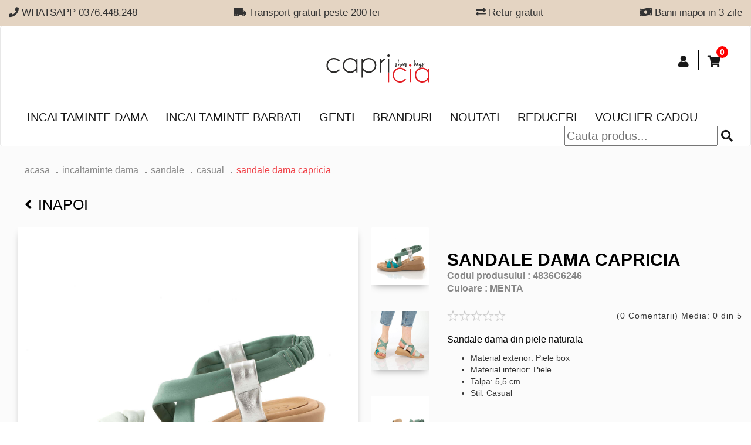

--- FILE ---
content_type: text/html; charset=UTF-8
request_url: https://www.capricia.ro/produse/sandale-dama-caprice--6246
body_size: 22255
content:

<!DOCTYPE html>
<html lang="ro">
	<head>
		<title>Sandale dama Capricia</title>

		
		<meta property="og:title" content="Sandale dama Capricia"/>
		<meta property="og:type" content="website"/>
		<meta property="og:image" content="/images/detalii_culori_produs/sandale-dama-capricia-6246-2.jpg-400x400"/>
		<meta property="og:url" content="https//www.capricia.ro/produse/sandale-dama-caprice--6246"/>
		<meta property="og:description" content="Sandale dama din piele naturala


	Material exterior: Piele box
	Material interior: Piele
	Talpa: 5,5&nbsp;cm
	Stil: Casual

"/>

		
		<meta name="twitter:card" content="summary">
		<meta name="twitter:url" content="https://www.capricia.ro/produse/sandale-dama-caprice--6246">
		<meta name="twitter:title" content="Sandale dama Capricia">
		<meta name="twitter:description" content="Sandale dama din piele naturala


	Material exterior: Piele box
	Material interior: Piele
	Talpa: 5,5&nbsp;cm
	Stil: Casual

">
		<meta name="twitter:image" content="/images/detalii_culori_produs/sandale-dama-capricia-6246-2.jpg-400x400">


		<meta name="description" content="Sandale dama din piele naturala


	Material exterior: Piele box
	Material interior: Piele
	Talpa: 5,5&nbsp;cm
	Stil: Casual

">
		<meta name="keywords" content="pantofi, incaltaminte, ghete, cizme, genti, piele naturala, magazin, tamaris, caprice, rieker, marco tozzi, capricia, hispanitas, liu jo, steve, sandale, comode">
		<meta http-equiv="X-UA-Compatible" content="IE=edge">
		<meta name="author" content="" />
		<meta name="viewport" content="width=device-width, initial-scale=1">
					<meta name="robots" content="index, follow">
				<meta name="theme-color" content="#101010" />
		<meta name="facebook-domain-verification" content="05kpdoyysx5pgijzzknbps43xiklpi" />

					<link rel="canonical" href="https://www.capricia.ro/sandale-dama-capricia--6246" />
				 

		<!-- favicon -->
		<link href="/assets/img/fav_icon.png" type="image/png" rel="icon" />
		<link rel="stylesheet" href="https://use.fontawesome.com/releases/v5.3.1/css/all.css" integrity="sha384-mzrmE5qonljUremFsqc01SB46JvROS7bZs3IO2EmfFsd15uHvIt+Y8vEf7N7fWAU" crossorigin="anonymous">
		
		<link rel="stylesheet" href="/assets/css/bootstrap.min.css">
		
		<link rel="stylesheet" href="https://cdnjs.cloudflare.com/ajax/libs/OwlCarousel2/2.3.4/assets/owl.carousel.min.css" />
		<link rel="stylesheet" href="/assets/plugins/light-slider/css/lightslider.css" />
    	<link rel="stylesheet" href="/assets/plugins/zoom/zoom.css">	


		<link rel="stylesheet" href="https://cdnjs.cloudflare.com/ajax/libs/OwlCarousel2/2.3.4/assets/owl.theme.default.min.css" />
		<link href="https://fonts.googleapis.com/css?family=Open+Sans" rel="stylesheet">
		<link rel="stylesheet" href="/assets/css/styles_r.css?6701sd1dwd11dd2ss22121">
		
		<link rel="stylesheet" href="/assets/css/responsive_r.css?222dddd2dd2d22s255912wsswd216456789932">
		
		<link rel="stylesheet" href="/assets/css/categorii_r.css?2222222255912164567899">
		
	    <link rel="stylesheet" href="/assets/css/detaliu_r.css?2222222255912164567899">
	    
	    <link rel="stylesheet" href="/assets/css/detaliuResponsive_r.css?222222225591216w4567899">
	    
	    <link rel="stylesheet" href="/assets/css/creeazacont.css?2222222255912164567899">
   		<link rel="stylesheet" href="/assets/css/contulmeu.css?2222222255912164567899">
    	<link rel="stylesheet" href="/assets/css/contulmeuResponsive.css?2222222255912164567899">
    	<link rel="stylesheet" href="/assets/css/sweetalert.css?222222222">
			
    	  <link rel="stylesheet" type="text/css" href="//cdnjs.cloudflare.com/ajax/libs/cookieconsent2/3.0.3/cookieconsent.min.css" />
		<script src="//cdnjs.cloudflare.com/ajax/libs/cookieconsent2/3.0.3/cookieconsent.min.js"></script>
		<link href="https://cdnjs.cloudflare.com/ajax/libs/select2/4.0.6-rc.0/css/select2.min.css" rel="stylesheet" />
		<style type="text/css">
			 .black-f-span {
			        position: absolute;
			        left: 0;
			        top: 60px;
			    }
			    .black-f-span img {
			        width: 80px !important;
			        left: 0;
			        margin: 0;
			    }
			   @media(max-width:480px) {
			    
			    .black-f-span {
			        top: 50px;
			        width: 40px;
			    }
			    .black-f-span img {
			         width: 40px !important;
			    }
		</style>
		<script type="text/javascript">
			var environment_site = "production"
		</script>
		<script type="text/javascript">
			var externalId = '';
			
			var fbqExternalId = {};
			if(externalId != "")
			{
				var fbqExternalId = {'external_id': externalId};
			} 
			
		</script>

		
			

			<style>
				.none {
					display: none;
				}
			</style>
			
			<!-- Facebook Pixel Code -->
			<script>

				console.log(fbqExternalId);
			    ! function(f, b, e, v, n, t, s) {
			        if (f.fbq) return;
			        n = f.fbq = function() {
			            n.callMethod ?
			                n.callMethod.apply(n, arguments) : n.queue.push(arguments)
			        };
			        if (!f._fbq) f._fbq = n;
			        n.push = n;
			        n.loaded = !0;
			        n.version = '2.0';
			        n.queue = [];
			        t = b.createElement(e);
			        t.async = !0;
			        t.src = v;
			        s = b.getElementsByTagName(e)[0];
			        s.parentNode.insertBefore(t, s)
			    }(window, document, 'script','https://connect.facebook.net/en_US/fbevents.js');
					fbq('init', '301330107181307', fbqExternalId);
					fbq('track', 'PageView'); 
				</script> 
				<noscript><img alt="" height="1" width="1" src="https://www.facebook.com/tr?id=301330107181307&ev=PageView&noscript=1"/> </noscript>
			<!-- End Facebook Pixel Code -->

			<!-- Hotjar Tracking Code for www.capricia.ro -->
		<!--<script> 
		    (function(h,o,t,j,a,r){
		        h.hj=h.hj||function(){(h.hj.q=h.hj.q||[]).push(arguments)};
		        h._hjSettings={hjid:1259285,hjsv:6};
		        a=o.getElementsByTagName('head')[0];
		        r=o.createElement('script');r.async=1;
		        r.src=t+h._hjSettings.hjid+j+h._hjSettings.hjsv;
		        a.appendChild(r);
		    })(window,document,'https://static.hotjar.com/c/hotjar-','.js?sv=');
		</script>  -->



<!-- Tiktok -->
						<!-- <script>
							!function (w, d, t) {
							  w.TiktokAnalyticsObject=t;var ttq=w[t]=w[t]||[];ttq.methods=["page","track","identify","instances","debug","on","off","once","ready","alias","group","enableCookie","disableCookie"],ttq.setAndDefer=function(t,e){t[e]=function(){t.push([e].concat(Array.prototype.slice.call(arguments,0)))}};for(var i=0;i<ttq.methods.length;i++)ttq.setAndDefer(ttq,ttq.methods[i]);ttq.instance=function(t){for(var e=ttq._i[t]||[],n=0;n<ttq.methods.length;n++
					)ttq.setAndDefer(e,ttq.methods[n]);return e},ttq.load=function(e,n){var i="https://analytics.tiktok.com/i18n/pixel/events.js";ttq._i=ttq._i||{},ttq._i[e]=[],ttq._i[e]._u=i,ttq._t=ttq._t||{},ttq._t[e]=+new Date,ttq._o=ttq._o||{},ttq._o[e]=n||{};n=document.createElement("script");n.type="text/javascript",n.async=!0,n.src=i+"?sdkid="+e+"&lib="+t;e=document.getElementsByTagName("script")[0];e.parentNode.insertBefore(n,e)};
							
							  ttq.load('CD821QRC77U9FB1TNVM0');
							  ttq.page();
							}(window, document, 'ttq');
						</script> -->
<!-- end Tiktok -->

			<script>
				(function(){
					ra_key = "QHYI67QHJTWJ2O";
					ra_params = {
						add_to_cart_button_id: "button-adauga-cos",
						price_label_id: "price_label_id",
					};
					var ra = document.createElement("script"); ra.async = true; ra.src = "https://tracking.retargeting.biz/v3/rajs/" + ra_key + ".js";
					var s = document.getElementsByTagName("script")[0]; s.parentNode.insertBefore(ra,s);})();
			</script>

			<!-- Glami piXel for Capricia.ro -->
			<script>
			(function(f, a, s, h, i, o, n) { f['GlamiTrackerObject'] = i;
			f[i]=f[i]||function(){(f[i].q=f[i].q||[]).push(arguments)};o=a.createElement(s),
			n=a.getElementsByTagName(s)[0];o.async=1;o.src=h;n.parentNode.insertBefore(o,n)
			} )(window, document, 'script', '//glamipixel.com/js/compiled/pt.js', 'glami');

			glami(
			    'create',
			    '858A4C2DB58E425E4667E972E709CFAE',
			    'ro',
			    {
			        consent: 1, 
			    }
			);
			glami(
			    'track',
			    'PageView',
			    {
			        consent: 1, 
			    }
			);
			</script>
			<!-- End Glami piXel -->


		
		<script>

		   function cauta_footer()
		    {
		        $('html, body').animate({ scrollTop: $('#cauta-header').offset().top - 100000 }, 0);
		       	$('#cauta').css('display','block');

		       
		    }

		</script>




		<!-- Google tag (gtag.js) -->
					

			<script async src="https://www.googletagmanager.com/gtag/js?id=G-8K2WNGSQ3B"></script>
			<script>
				window.dataLayer = window.dataLayer || [];
				function gtag(){dataLayer.push(arguments);}
				gtag('js', new Date());

				gtag('config', 'G-8K2WNGSQ3B');
			</script>
			
		
		
		<!-- Google Tag Manager -->
		<script>(function(w,d,s,l,i){w[l]=w[l]||[];w[l].push({'gtm.start':
			new Date().getTime(),event:'gtm.js'});var f=d.getElementsByTagName(s)[0],
					j=d.createElement(s),dl=l!='dataLayer'?'&l='+l:'';j.async=true;j.src=
					'https://www.googletagmanager.com/gtm.js?id='+i+dl;f.parentNode.insertBefore(j,f);
					})(window,document,'script','dataLayer','GTM-K7K4M6C');</script>
		<!-- End Google Tag Manager -->
		


		<!--  themarketer -->
		<script>
			(function(d, s, i) {
				var f = d.getElementsByTagName(s)[0], j = d.createElement(s);
				j.async = true;
				j.src = 'https://t.themarketer.com/t/j/' + i;
				f.parentNode.insertBefore(j, f);
			})(document, 'script', 'RSBRU2H1');
		</script>
		<!-- End themarketer -->

		
		<!-- jQuery (necessary for Bootstrap's JavaScript plugins) -->
		<script src="https://ajax.googleapis.com/ajax/libs/jquery/1.12.4/jquery.min.js"></script>
		<script src="/assets/js/retargeting/main.js?6633233"></script>
		<script src="/assets/js/themarketer/main.js?6633233"></script>
		

		
<style type="text/css">
    .produs_marime p.no-stoc{



    position: relative;
    pointer-events: none;
    background-color: #fff;
    color:#999;

    }
.no-stoc:before {
    content: 'X';
    font-size: 39px;
    font-weight: 100;
    position: absolute;
    left: 5px;
    top: -14px;
    opacity: 0.6;
}
 .produs_specificatii_marime
    {
        padding-right: 2px !important;
    }
    .produs_specificatii_marime tr td p
    {
        font-size: 14px !important;
    }

@media screen and (max-width:560px){
   .no-stoc:before {
        content: 'X';
        font-size: 33px;
        font-weight: 100;
        position: absolute;
        left: 4px;
        top: -12px;
        opacity: 0.6;
    }
    .produs_nume p{
        font-weight: normal;
    }
    .produs_specificatii_marime tr td p
    {
     font-weight: normal;
    }

}
.alert-stoc {
   color: #000000;
    background-color: #e4d4c2;
    border-color: #e4d4c2;
    font-weight: 700;
    width: fit-content;
}
/**/
/*.produs_marime p.no-stoc:hover
{
    color: black;
    /*pointer-events: none;*/
}*/
/*.produs_marime p.no-stoc:hover::after  {
     content: '';
     color: black;
    }*/
</style>


	</head>
	<body>

		
		<div  style="height: auto; background-color: #e4d4c2">
    <div class="container-fluid c1560">
            <div class="advantages hidden_responsive">
                                    <div class="advantage" style="height: auto; width: auto; font-size: 17px;">
                        <p></p>
                        <p> <i class="fa fa-phone"></i>   WHATSAPP 0376.448.248</p>

                    </div>    
                                    <div class="advantage" style="height: auto; width: auto; font-size: 17px;">
                        <p></p>
                        <p> <i class="fa fa-truck-moving"></i>  Transport gratuit peste 200 lei</p>

                    </div>    
                                    <div class="advantage" style="height: auto; width: auto; font-size: 17px;">
                        <p></p>
                        <p> <i class="fa fa-exchange-alt"></i>  Retur gratuit</p>

                    </div>    
                                    <div class="advantage" style="height: auto; width: auto; font-size: 17px;">
                        <p></p>
                        <p> <i class="fa fa-money-bill-wave"></i>  Banii inapoi in 3 zile</p>

                    </div>    
                
            </div>

        <div class="owl-carousel items-avantaje hidden_desktop" style="text-align: center !important; height: 35px;">
                         <div class="advantages-responsive" style=" font-size: 15px;">
                <p></p>
                 <p> <i class="fa fa-phone"></i>   WHATSAPP 0376.448.248</p>
            </div>
                         <div class="advantages-responsive" style=" font-size: 15px;">
                <p></p>
                 <p> <i class="fa fa-truck-moving"></i>  Transport gratuit peste 200 lei</p>
            </div>
                         <div class="advantages-responsive" style=" font-size: 15px;">
                <p></p>
                 <p> <i class="fa fa-exchange-alt"></i>  Retur gratuit</p>
            </div>
                         <div class="advantages-responsive" style=" font-size: 15px;">
                <p></p>
                 <p> <i class="fa fa-money-bill-wave"></i>  Banii inapoi in 3 zile</p>
            </div>
            
        </div>
    </div>
</div>
 <div class="resp_utilities">
    <ul class="resp_menu">
        <li class="my_acc_hidden" >
            <a id="aaaa" data-href="#" href="#" class="toggle-item"  data-slide="#cauta">
             <i class="fas fa-search"></i> 
            </a>
        </li>
        <li class="my_acc_hidden">
        <a data-href="#" href="#"  class="toggle-item" data-slide="#my-account">
             <i class="fas fa-user"></i> 
        </a>
    </li>
    <li class="cart_counter_hidden">
        <a data-href="#" href="#" class="toggle-item" data-slide="#my-cart">
            <i class="fas fa-shopping-cart"></i>
         </a>
        <div class="counter_box_hidden"><span> 0 </span></div>
    </li>       
    </ul>
</div>

     <div class="resp_utilities hidden_responsive">
        <ul class="resp_menu">
         
        <li class="my_acc_hidden">
            <a data-href="#" href="#"  class="toggle-item" data-slide="#my-account">
                 <i class="fas fa-user"></i> 
            </a>
        </li>
        
        <li class="cart_counter_hidden">
            <a data-href="#" href="#" class="toggle-item" data-slide="#my-cart">
                <i class="fas fa-shopping-cart"></i>
             </a>
            <div class="counter_box_hidden"><span> 0 </span></div>
        </li>      
        </ul>
    </div>

    <div id="cauta" class="dropdown-content">  
            <div class="container-fluid c1560">
                <div class="wrapper-search">
                    <div class="search-box">
                         <form id="search">
                            <div class="input-wrapper">
                                <input id="input-cauta-responsive" type="text" autocomplete = "off" placeholder="Cauta produs...">
                                <i onclick="window.location.href='/produse/cauta/'+$('#input-cauta-responsive').val();" class="fas fa-search search-icon" style="cursor: default;"></i>
                            </div>
                            
                        </form>
                        <div class="search-results" id="search-resultsinput-cauta-responsive">
                        </div>
                        
                        <div class="search-categs">
                                                            <div class="categ">
                                    <a href="/pantofi-dama-piele">
                                        <img src="/data/banners/tuflii.jpg" alt="">
                                        <h3>Pantofi dama</h3>
                                    </a>
                                </div>
                                                            <div class="categ">
                                    <a href="/pantofi-barbati-piele">
                                        <img src="/data/banners/tuflia.jpg" alt="">
                                        <h3>Pantofi Barbati</h3>
                                    </a>
                                </div>
                                                            <div class="categ">
                                    <a href="/outlet-incaltaminte-reduceri">
                                        <img src="/data/banners/sale.jpg" alt="">
                                        <h3>Reduceri</h3>
                                    </a>
                                </div>
                                                            <div class="categ">
                                    <a href="/noutati-incaltaminte-fashion">
                                        <img src="/data/banners/new.jpg" alt="">
                                        <h3>Noutati</h3>
                                    </a>
                                </div>
                            
                        </div>
                    </div>
                    <a class="close-toggle" data-slide="#cauta"><i class="fas fa-times"></i></a>
                </div>
                
            </div>
        </div>

    <div id="my-account" class="dropdown-content">
            <div class="container-fluid c1560">
                                    <div class="no-logged-in" id="no-logged-in">
                                        <div class="row input-wrapper">
                            <div class="my-account-wrapper">
                                <div class="col-xs-12 col-sm-6">
                                    <div class="create-account">
                                        <h4>Creeaza cont</h4>
                                        <p>Nu ai inca un cont la noi?</p>
                                        <p>Este momentul sa iti faci unul!</p>
                                        <a class="btn  btn-black creat-account" href="/login/create">Creeaza cont nou</a>
                                    </div>
                                </div>
                                <div class="col-xs-12 col-sm-6">
                                    <div class="login">  
                                            <h4>Autentificare</h4>
                                        <form class="login-form" id="login-form">
                                            <p id='login-form_error'></p>
                                            <div class="form-group">
                                                <input type="email" class="form-control" name="email" id="exampleInputEmail1" placeholder="Email">
                                                <input type="password" class="form-control" name="pass" id="exampleInputPassword1" placeholder="Password">
                                                <p class="psw-reminder"><a href="/login/recuperare-parola">Am uitat parola</a></p>
                                            </div>
                                            <button type="submit" class="btn btn-black">Autentifica-te</button>
                                            </form>
                                            <p><strong>sau continua cu</strong></p>
                                            <a href="/facebook" class="btn fb"><i class="fab fa-facebook-square"></i>
                                            Continua cu Facebook</a>
                                            <a href="https://accounts.google.com/o/oauth2/auth?response_type=code&redirect_uri=https%3A%2F%2Fwww.capricia.ro%2Flogin%2Flogin_google&client_id=88379805432-budo4ovt0d8e0sl5oqolj5alnd2t8398.apps.googleusercontent.com&scope=https%3A%2F%2Fwww.googleapis.com%2Fauth%2Fuserinfo.profile+https%3A%2F%2Fwww.googleapis.com%2Fauth%2Fuserinfo.email&access_type=offline&approval_prompt=force" class="btn google"><img src="/assets/img/search.png" alt="">
                                            Continua cu Google</a>
                                    </div>
                                </div>
                            </div>
                            <a class="close-toggle" data-slide="#my-account" href="#"><i class="fas fa-times"></i></a>
                        </div>
                    </div>
                                    <div class="logged-in" style="display:none" id="logged-in">
                                           <ul class="account-links">
                               <li><a href="/cont/comenzi-active">Comenzi Active</a></li>
                               <li><a href="/cont/istoric-comenzi">Istoric comenzi</a></li>
                               <li><a href="/cont/date-personale">Date personale</a></li>


                               <li><a href="/cont/newsletter">Newsletter</a></li>
                               <li><a href="/login/logout">Logout</a></li>
                           </ul>
                    </div>                       
            </div>
        </div>
        <div id="my-cart" class="dropdown-content">
            <div class="container-fluid c1560">
                <div class="wrapper-search cart-drop">
                    <div class="row">
                        <div id = "cart-header-baners">
                                                </div>
                        <div class="col-xs-12 col-sm-6">
                            <div class="my-cart" id="cart-header-continut">
                                                                    <h4>Cosul dvs. este gol!</h4>
                                                            </div>
                        </div>
                    </div>
                    <a class="close-toggle" data-slide="#my-cart" href="#"><i class="fas fa-times"></i></a>
                </div>
                
            </div>
        </div>                


<nav class="navbar navbar-default navbar-earlycollapse">
    <div class="container-fluid c1560">
        <!-- Brand and toggle get grouped for better mobile display -->
        <div class="navbar-header">
        <button type="button" class="navbar-toggle" data-toggle="collapse" data-target="#navbar-brand-centered">
            <span class="sr-only">Toggle navigation</span>
            <span class="icon-bar"></span>
            <span class="icon-bar"></span>
            <span class="icon-bar"></span>
        </button>
        <div class="navbar-brand navbar-brand-centered">
            <a href="/"><img src="/assets/img/magazin-incaltaminte-dama-piele-genti.svg" alt="Magazin incaltaminte dama piele, genti | Capricia" title="Magazin incaltaminte dama piele, genti | Capricia"></a>
        </div>
        </div>

        <!-- Collect the nav links, forms, and other content for toggling -->
        <div class="collapse navbar-collapse" id="navbar-brand-centered">
             <ul class="nav navbar-nav navbar-right">
           
            
            <li class="my_acc">
                <a data-href="#" href="#"  class="toggle-item" data-slide="#my-account">
                                         <i class="fas fa-user"></i> 
                                    </a>
            </li>
            <li class="cart_counter">
                <a data-href="#" href="#" class="toggle-item" data-slide="#my-cart">
                    <i class="fas fa-shopping-cart"></i> 
                 </a>
                                     <div class="counter_box"><span> 0 </span></div>
                             </li>           
        </ul>
        <ul class="nav navbar-nav category-section">
                            <li class="dropdown-item">
                    <a class="toggle-item" data-href="javascript:void(0)"  href="javascript:void(0)" data-link="/incaltaminte-dama-piele" data-slide="#slide_1">Incaltaminte dama</a>
                </li>
                            <li class="dropdown-item">
                    <a class="toggle-item" data-href="javascript:void(0)"  href="javascript:void(0)" data-link="/incaltaminte-barbati-piele" data-slide="#slide_2">Incaltaminte barbati</a>
                </li>
                            <li class="dropdown-item">
                    <a class="toggle-item" data-href="javascript:void(0)"  href="javascript:void(0)" data-link="/genti-dama-piele-naturala" data-slide="#slide_3">Genti</a>
                </li>
            
            <li><a href="/branduri-incaltaminte">Branduri</a></li>
            <li class="navbar-display"><a  href="/noutati-incaltaminte-fashion">Noutati</a></li>
            
                            <li class="dropdown-item">
                    <a class="toggle-item" data-href="javascript:void(0)"  href="javascript:void(0)" data-link="/outlet-incaltaminte-reduceri" data-slide="#slide_red">Reduceri</a>
                </li>
           
                        <li class="navbar-display"><a href="/voucher-cadou">Voucher Cadou</a></li>
             
             
              <li id="cauta-header" style="float: right;" class="hidden-desktop">
                <div class="input-wrapper">
                    <input id="input-cauta" type="text" autocomplete = "off" placeholder="Cauta produs...">
                    <i id="icon_cauta" onclick="window.location.href='/produse/cauta/'+$('#input-cauta').val();" class="fas fa-search search-icon" style="cursor: default;"></i>
                </div>
            </li>
            <li class="navbar-display hidden_desktop"><a  href="/magazinele-noastre.html">Magazinele noastre</a></li>
            <li class="navbar-display hidden_desktop"><a  href="/contact">Contact</a></li>
             <li class="navbar-display hidden_desktop"><a  href="/retur-form">Formular retur</a></li>
            


        </ul>
                    <div id="slide_1" class="dropdown-content dropdown-content-parent custom-menu-cat">
                <div class="container-fluid c1560">
                    <div class="nav-items-category">
                                                                        <div class="categ">
                                                                                                                                                                    <a class="lvl2-categ toggle-item-categ" data-children="1" data-link="/pantofi-dama-piele" href="/pantofi-dama-piele"  data-toggle="collapse" data-target="#categorie_5">Pantofi</a>
                                                                        <ul  id="categorie_5" class="collapse">
                                                                                            <li><a class="lvl3-categ" href="/pantofi-sport-dama">sport</a></li>
                                                                                            <li><a class="lvl3-categ" href="/pantofi-dama-eleganti-seara">eleganti</a></li>
                                                                                            <li><a class="lvl3-categ" href="/pantofi-casual-dama">casual</a></li>
                                                                                            <li><a class="lvl3-categ" href="/pantofi-oxford-dama-piele">oxford</a></li>
                                                                                            <li><a class="lvl3-categ" href="/pantofi-dama-piele-naturala-comozi">confort</a></li>
                                            
                                    </ul>
                                                                </div>
                                                                                                <div class="categ">
                                                                                                                                                                    <a class="lvl2-categ toggle-item-categ" data-children="1" data-link="/ghete-dama-piele-naturala" href="/ghete-dama-piele-naturala"  data-toggle="collapse" data-target="#categorie_6">Ghete</a>
                                                                        <ul  id="categorie_6" class="collapse">
                                                                                            <li><a class="lvl3-categ" href="/ghete-dama-toamna-iarna">confort</a></li>
                                                                                            <li><a class="lvl3-categ" href="/ghete-casual-dama-piele">casual</a></li>
                                                                                            <li><a class="lvl3-categ" href="/botine-dama-piele-naturala">botine</a></li>
                                            
                                    </ul>
                                                                </div>
                                                                                                <div class="categ">
                                                                                                <a class="lvl2-categ toggle-item-categ" data-children="0" data-link="/cizme-dama-piele" href="/cizme-dama-piele"  data-toggle="collapse" data-target="#categorie_10">Cizme</a>
                                                                </div>
                                                                                                <div class="categ">
                                                                                                <a class="lvl2-categ toggle-item-categ" data-children="0" data-link="/balerini-piele" href="/balerini-piele"  data-toggle="collapse" data-target="#categorie_11">Balerini</a>
                                                                </div>
                                                                                                <div class="categ">
                                                                                                                                                                    <a class="lvl2-categ toggle-item-categ" data-children="1" data-link="/sandale-dama-piele-naturala" href="/sandale-dama-piele-naturala"  data-toggle="collapse" data-target="#categorie_2">Sandale</a>
                                                                        <ul  id="categorie_2" class="collapse">
                                                                                            <li><a class="lvl3-categ" href="/sandale-dama-elegante">elegante</a></li>
                                                                                            <li><a class="lvl3-categ" href="/sandale-piele-de-vara">casual</a></li>
                                                                                            <li><a class="lvl3-categ" href="/sandale-toc-comod">confort</a></li>
                                            
                                    </ul>
                                                                </div>
                                                                                                <div class="categ">
                                                                                                <a class="lvl2-categ toggle-item-categ" data-children="0" data-link="/Saboti-dama-piele" href="/Saboti-dama-piele"  data-toggle="collapse" data-target="#categorie_14">Saboti</a>
                                                                </div>
                                                                                                <div class="categ">
                                                                                                <a class="lvl2-categ toggle-item-categ" data-children="0" data-link="/incaltaminte-copii" href="/incaltaminte-copii"  data-toggle="collapse" data-target="#categorie_20">Incaltaminte copii</a>
                                                                </div>
                                             
                                        <div class="categ">
                        <a class="lvl2-categ toggle-item-categ custom-all-product" data-children="0" data-link="/incaltaminte-dama-piele" href="/incaltaminte-dama-piele">Toate produsele</a>
                    </div>     
                        
                    </div>
                </div>
            </div>
                    <div id="slide_2" class="dropdown-content dropdown-content-parent custom-menu-cat">
                <div class="container-fluid c1560">
                    <div class="nav-items-category">
                                                                        <div class="categ">
                                                                                                                                                                    <a class="lvl2-categ toggle-item-categ" data-children="1" data-link="/pantofi-barbati-piele" href="/pantofi-barbati-piele"  data-toggle="collapse" data-target="#categorie_3">pantofi</a>
                                                                        <ul  id="categorie_3" class="collapse">
                                                                                            <li><a class="lvl3-categ" href="/pantofi-eleganti-barbati">eleganti</a></li>
                                                                                            <li><a class="lvl3-categ" href="/pantofi-casual-barbati">casual</a></li>
                                            
                                    </ul>
                                                                </div>
                                                                                                <div class="categ">
                                                                                                                                                                    <a class="lvl2-categ toggle-item-categ" data-children="1" data-link="/ghete-piele-barbati" href="/ghete-piele-barbati"  data-toggle="collapse" data-target="#categorie_4">ghete </a>
                                                                        <ul  id="categorie_4" class="collapse">
                                                                                            <li><a class="lvl3-categ" href="/ghete-elegante-barbati">elegante</a></li>
                                                                                            <li><a class="lvl3-categ" href="/ghete-casual-barbati">casual</a></li>
                                            
                                    </ul>
                                                                </div>
                                             
                                        <div class="categ">
                        <a class="lvl2-categ toggle-item-categ custom-all-product" data-children="0" data-link="/incaltaminte-barbati-piele" href="/incaltaminte-barbati-piele">Toate produsele</a>
                    </div>     
                        
                    </div>
                </div>
            </div>
                    <div id="slide_3" class="dropdown-content dropdown-content-parent custom-menu-cat">
                <div class="container-fluid c1560">
                    <div class="nav-items-category">
                                                                                                                    <div class="categ">
                                                                                                <a class="lvl2-categ toggle-item-categ" data-children="0" data-link="/posete-piele-naturala" href="/posete-piele-naturala"  data-toggle="collapse" data-target="#categorie_15">Posete de piele</a>
                                                                </div>
                                                                                                <div class="categ">
                                                                                                <a class="lvl2-categ toggle-item-categ" data-children="0" data-link="/rucsac-piele-dama" href="/rucsac-piele-dama"  data-toggle="collapse" data-target="#categorie_17">Rucsacuri de piele</a>
                                                                </div>
                                                                                                <div class="categ">
                                                                                                <a class="lvl2-categ toggle-item-categ" data-children="0" data-link="/shopper-bag-piele" href="/shopper-bag-piele"  data-toggle="collapse" data-target="#categorie_16">Shopper bag</a>
                                                                </div>
                                                                                                <div class="categ">
                                                                                                <a class="lvl2-categ toggle-item-categ" data-children="0" data-link="/portofele" href="/portofele"  data-toggle="collapse" data-target="#categorie_19">Portofele</a>
                                                                </div>
                                             
                                        <div class="categ">
                        <a class="lvl2-categ toggle-item-categ custom-all-product" data-children="0" data-link="/genti-dama-piele-naturala" href="/genti-dama-piele-naturala">Toate produsele</a>
                    </div>     
                        
                    </div>
                </div>
            </div>
        
                         <div id="slide_red" class="dropdown-content dropdown-content-parent">
                <div class="container-fluid c1560">
                    <div class="nav-items-category">
                                            <div class="categ" style="width:auto;">
                                                                                                                                                <a class="lvl2-categ toggle-item-categ" data-children="1" data-link="reduceri-incaltaminte-dama-piele"  href="/reduceri-incaltaminte-dama-piele"  data-toggle="collapse" data-target="#categorie_red1">Incaltaminte dama</a>
                                                            <ul  id="categorie_red1" class="collapse">
                                                                            <li><a class="lvl3-categ" href="/reduceri-sandale-dama-piele-naturala">Sandale</a></li>
                                                                            <li><a class="lvl3-categ" href="/reduceri-pantofi-dama-piele-naturala">Pantofi</a></li>
                                                                            <li><a class="lvl3-categ" href="/reduceri-ghete-dama-piele-naturala">Ghete</a></li>
                                                                            <li><a class="lvl3-categ" href="/reduceri-cizme-dama-piele-naturala">Cizme</a></li>
                                                                            <li><a class="lvl3-categ" href="/reduceri-balerini-piele-naturala">Balerini</a></li>
                                    
                                </ul>
                                                    </div>
                                            <div class="categ" style="width:auto;">
                                                                                                                                                <a class="lvl2-categ toggle-item-categ" data-children="1" data-link="reduceri-incaltaminte-barbati-online"  href="/reduceri-incaltaminte-barbati-online"  data-toggle="collapse" data-target="#categorie_red2">Incaltaminte barbati</a>
                                                            <ul  id="categorie_red2" class="collapse">
                                                                            <li><a class="lvl3-categ" href="/reduceri-pantofi-barbati">pantofi</a></li>
                                                                            <li><a class="lvl3-categ" href="/reduceri-ghete-barbati">ghete </a></li>
                                    
                                </ul>
                                                    </div>
                                            <div class="categ" style="width:auto;">
                                                                                    <a class="lvl2-categ toggle-item-categ" data-children="0" data-link="reduceri-genti-piele-naturala"  href="/reduceri-genti-piele-naturala"  data-toggle="collapse" data-target="#categorie_red3">Genti</a>
                                                    </div>
                    
                        <div class="categ">
                            <a class="lvl2-categ toggle-item-categ custom-all-product" data-children="0" data-link="/outlet-incaltaminte-reduceri" href="/outlet-incaltaminte-reduceri">Toate reducerile</a>
                        </div>        
                    </div>
                </div>
            </div>
               
        <div id="section-cauta-desktop" class="dropdown-content">
            <div class="container-fluid c1560">
                <div class="wrapper-search">
                    <div class="search-box">
                        <div class="search-results" id="search-resultsinput-cauta">
                        </div>
                        
                        <div class="search-categs">
                                                            <div class="categ">
                                    <a href="/pantofi-dama-piele">
                                        <img src="/data/banners/tuflii.jpg" alt="">
                                        <h3>Pantofi dama</h3>
                                    </a>
                                </div>
                                                            <div class="categ">
                                    <a href="/pantofi-barbati-piele">
                                        <img src="/data/banners/tuflia.jpg" alt="">
                                        <h3>Pantofi Barbati</h3>
                                    </a>
                                </div>
                                                            <div class="categ">
                                    <a href="/outlet-incaltaminte-reduceri">
                                        <img src="/data/banners/sale.jpg" alt="">
                                        <h3>Reduceri</h3>
                                    </a>
                                </div>
                                                            <div class="categ">
                                    <a href="/noutati-incaltaminte-fashion">
                                        <img src="/data/banners/new.jpg" alt="">
                                        <h3>Noutati</h3>
                                    </a>
                                </div>
                            
                        </div>
                    </div>
                    <a class="close-toggle" data-slide="#section-cauta-desktop"><i class="fas fa-times"></i></a>
                </div>
                
            </div>
        </div>
        
        </div><!-- /.navbar-collapse -->
    </div><!-- /.container-fluid -->
</nav>
<script>

    $('#input-cauta-responsive').keydown(function (e) {
        
       
      if (e.which == 13) {
      
       window.location.href = '/produse/cauta/'+$(this).val(); 
        // return false;    //<---- Add this line
      }
    }); 
    var timeoutResponsive = null;
    var cautaResponsive = document.getElementById('input-cauta-responsive');
    cautaResponsive.addEventListener("input", function (e) {
        if (timeoutResponsive !== null) {
            clearTimeout(timeoutResponsive);
        }
        timeoutResponsive = setTimeout(function() { 
            cautaSubmit('input-cauta-responsive');
        }, 500)
    });




    $('#input-cauta').keydown(function (e) {
        // $('#cauta').show();
       $('#section-cauta-desktop').show();
      if (e.which == 13) {
      
       window.location.href = '/produse/cauta/'+$(this).val(); 
        // return false;    //<---- Add this line
      }
    }); 
    var timeout = null;
    var cauta = document.getElementById('input-cauta');
    cauta.addEventListener("input", function (e) {
        if (timeout !== null) {
            clearTimeout(timeout);
        }
        timeout = setTimeout(function() { 
            cautaSubmit('input-cauta');
        }, 500)
    });


    function ltrim(str) 
    {
        if(str == null) return str;
        return str.replace(/^\s+/g, '');
    }

    function rtrim(str) {
        if(str == null) return str;
        return str.replace(/\s+$/g, '');
    }

    function cautaSubmit(name)
    {
        return false;
        var keyword = document.getElementById(name).value;
        keyword = ltrim(keyword);
        keyword = rtrim(keyword);
        var letters = /^[0-9a-zA-Z\s]+$/;
        if(keyword.match(letters))
        {
            $.ajax({
                    url: '/acasa/cauta/' + keyword,
                    type: 'POST',
                    dataType:'json',
                success: function (response) {
                    ChangeSearchList(response, name);
                },
                error: function () {
                    alert('error');
                }
            });
        }
        else
        {
            $('#search-results'+name).empty();
        }   
    }
    function ChangeSearchList(produse, name)
    {   
        var list = document.getElementById("search-results"+name);
        $('#search-results'+name).empty();

        for( var i=0; i<produse.length; i++)
        {   
            var product_row = document.createElement("div");
            product_row.className ='product-row';

            var product_img = document.createElement("div");
            product_img.className ='product-img';

            var img = document.createElement("img");
            img.src = produse[i]['img'];

            product_img.appendChild(img);

            var product_title = document.createElement("div");
            product_title.className ='product-title';

            var h = document.createElement("h3");
            var a = document.createElement("a");
            var nume = (produse[i]['nume_site']=="") ? produse[i]['nume_api'] : produse[i]['nume_site'];
            a.href= produse[i]['link'];
            if (produse[i]['nume_site']!="") 
            {
                a.text=produse[i]['nume_site'];                
            }
            else
            {
                a.text=produse[i]['nume_api'];
            }
            h.appendChild(a);
            product_title.appendChild(h);

            product_row.appendChild(product_img);
            product_row.appendChild(product_title);
            list.appendChild(product_row);
        }
        
        var keyword = document.getElementById(name).value;
        var href = "/cauta?q=" + keyword;
        var a = createElement('<a class="see-more" href="'+href+'">Vezi toate rezultatele <i class="fas fa-chevron-right"></i><i class="fas fa-chevron-right"></i></a> ')
        if(produse.length>3) list.appendChild(a);
    }
    function createElement( str ) 
    {
        var frag = document.createDocumentFragment();

        var elem = document.createElement('div');
        elem.innerHTML = str;

        while (elem.childNodes[0]) {
            frag.appendChild(elem.childNodes[0]);
        }
        return frag;
    }

    function delete_cos(id_detaliu_stoc, id_detaliu_culoare)
    {
        var cart_id = "cart_"+id_detaliu_culoare + '_' + id_detaliu_stoc;
        var produs = document.getElementById(cart_id);
        produs.style.display = "none";
        produs.innerHTML = "";
        $.ajax({
                url: '/cart/delete/' + id_detaliu_culoare + '/' + id_detaliu_stoc,
                type: 'POST',
                dataType:'json',
            success: function (response) {
                refresh_cart_summary(id_detaliu_stoc, 'minus');
                var cart_id = "#cart_"+id_detaliu_culoare + '_' + id_detaliu_stoc;
                $( cart_id ).remove();
                if(response.retargeting) {
                    manageCartCartEventRetargeting(response.retargeting, 'remove');
                }
            },
            error: function () {
                alert('error');
            }
        });
        var elemente_cos = document.getElementsByClassName("product-info");
        if( elemente_cos.length == 0)
        {
            var banners = document.getElementById('cart-header-baners');
            banners.innerHTML = "";
            var div = document.getElementById('cart-header-continut');
            div.innerHTML = "";
            var h = document.createElement('h4');
            h.innerHTML = "Cosul dvs. este gol!";
            div.appendChild(h);
        }
    }

    $(document).ready(function() {

        
        $("#search").keydown(function(event){
            if(event.keyCode == 13) {
              event.preventDefault();
              return false;
            }
        });

        $( "#login-form" ).on( "submit", function( event ) 
            {
                event.preventDefault();
                $('.login-form_error').html('');
                $("input").removeClass("error");
                $("textarea").removeClass("error");
                var form = $(this);
                var formData = new FormData( $(this)[0] );

                $.ajax({
                    type: "POST",
                    url: "/login/login_validate/",
                    dataType: "json",
                    data: formData,
                    cache: false,
                    contentType: false,
                    processData: false,
                    success: function(data) {
                        if(data.errors)
                        {   
 
                            if($.isPlainObject(data.messages))
                            {
                                $('#login-form_error').html('Completați câmpurile marcate!');

                                for(i in data.messages)
                                {
                                    //$('#login-form div div [name="'+i+'"]').removeClass('form-control');
                                    $('#login-form div [name="'+i+'"]').addClass('error');
                                }
                            }
                            else
                            {
                                var link = "/";
                                if(data.provider) 
                                {
                                    if(data.provider == "Facebook")
                                    {
                                        link = "/facebook";
                                    }
                                    else if (data.provider == "Google")
                                    {
                                        link = "https://accounts.google.com/o/oauth2/auth?response_type=code&redirect_uri=https%3A%2F%2Fwww.capricia.ro%2Flogin%2Flogin_google&client_id=88379805432-budo4ovt0d8e0sl5oqolj5alnd2t8398.apps.googleusercontent.com&scope=https%3A%2F%2Fwww.googleapis.com%2Fauth%2Fuserinfo.profile+https%3A%2F%2Fwww.googleapis.com%2Fauth%2Fuserinfo.email&access_type=offline&approval_prompt=force";
                                    }
                                    swal({
                                     title: "Aveti deja cont cu "+ data.provider,
                                     text: "Apasa butonul de mai jos si te logezi automat",
                                     type: "info",
                                     cancelButtonText: "Anuleaza",
                                     closeOnCancel: true,
                                     showCancelButton: true,
                                     confirmButtonText: "Logeaza-te cu "+ data.provider
                                  },
                                  function(){

                                     // location.reload();
                                     window.location.href = link;
                                  });
                                }
                                else
                                {
                                    $('#login-form_error').html('Email / Parola incorecte!');
                                }
                            }
                        }
                        else
                        {
                            window.location.replace('/cont/comenzi-active');
                            //document.getElementById('no-logged-in').style.display = 'none';
                            //document.getElementById('logged-in').style.display = 'inline';
                            // $('#car_model_img').hide();
                            // $('#login-form').removeClass('car_model_form')
                            // $('#login-form').empty()
                            // $('#login-form_succes').html('<div class="alert alert-success text-center">Înregistrarea a fost efectuată cu succes!</div>');     
                        }
                    }
                });
            });    
    });

</script>



		<main>
		
<div class="content index content_detaliu_produs">
        <div class="categories_body">
            <div class="container-fluid c1560">
                <div class="categories_path produs_detaliu_path">
                    <p >acasa</p>
                    <p style="cursor:pointer;" onclick="window.location.href='/produse/p/Incaltaminte dama--1/';">Incaltaminte dama</p>
                    <p style="cursor:pointer;" onclick="window.location.href='/produse/p/Incaltaminte dama--1/c/Sandale--2/';">Sandale</p>
                     <p style="cursor:pointer;" onclick="window.location.href='/produse/p/Incaltaminte dama--1/c/Sandale--2/s/casual--1';">casual</p>                     <p>Sandale dama Capricia</p>
                </div>
                <div class="produs_detaliu_inapoi">
                    <a href="javascript:history.back()"><i class="fa fa-angle-left"></i>Inapoi</a>
                </div>
            </div>
        </div>
        <div class="container-fluid c1560 categs-section">
            <div class="row">
                <div class="col-xs-12 col-lg-7 gallery-sticky">
                    <div>
                        <ul id="image-gallery" class="gallery list-unstyled cS-hidden">
                                                            <li data-thumb="/data/detalii_culori_produs/sandale-dama-capricia-6246-2.jpg">
                                    <img class="cloudzoom" src="/data/detalii_culori_produs/sandale-dama-capricia-6246-2.jpg" data-cloudzoom="zoomImage: '/data/detalii_culori_produs/sandale-dama-capricia-6246-2.jpg',
                                zoomPosition:'inside', zoomOffsetX:0 ,zoomOffsetY:0"
                                    alt="Sandale dama Capricia" data-alt="Sandale dama Capricia" style="user-select: none;" />
                                </li>
                                                            <li data-thumb="/data/detalii_culori_produs/sandale-dama-capricia-6246-1.jpg">
                                    <img class="cloudzoom" src="/data/detalii_culori_produs/sandale-dama-capricia-6246-1.jpg" data-cloudzoom="zoomImage: '/data/detalii_culori_produs/sandale-dama-capricia-6246-1.jpg',
                                zoomPosition:'inside', zoomOffsetX:0 ,zoomOffsetY:0"
                                    alt="Sandale dama Capricia" data-alt="Sandale dama Capricia" style="user-select: none;" />
                                </li>
                                                            <li data-thumb="/data/detalii_culori_produs/sandale-dama-capricia-6246-3.jpg">
                                    <img class="cloudzoom" src="/data/detalii_culori_produs/sandale-dama-capricia-6246-3.jpg" data-cloudzoom="zoomImage: '/data/detalii_culori_produs/sandale-dama-capricia-6246-3.jpg',
                                zoomPosition:'inside', zoomOffsetX:0 ,zoomOffsetY:0"
                                    alt="Sandale dama Capricia" data-alt="Sandale dama Capricia" style="user-select: none;" />
                                </li>
                                                            <li data-thumb="/data/detalii_culori_produs/sandale-dama-capricia-6246-4.jpg">
                                    <img class="cloudzoom" src="/data/detalii_culori_produs/sandale-dama-capricia-6246-4.jpg" data-cloudzoom="zoomImage: '/data/detalii_culori_produs/sandale-dama-capricia-6246-4.jpg',
                                zoomPosition:'inside', zoomOffsetX:0 ,zoomOffsetY:0"
                                    alt="Sandale dama Capricia" data-alt="Sandale dama Capricia" style="user-select: none;" />
                                </li>
                                                            <li data-thumb="/data/detalii_culori_produs/sandale-dama-capricia-6246-5.jpg">
                                    <img class="cloudzoom" src="/data/detalii_culori_produs/sandale-dama-capricia-6246-5.jpg" data-cloudzoom="zoomImage: '/data/detalii_culori_produs/sandale-dama-capricia-6246-5.jpg',
                                zoomPosition:'inside', zoomOffsetX:0 ,zoomOffsetY:0"
                                    alt="Sandale dama Capricia" data-alt="Sandale dama Capricia" style="user-select: none;" />
                                </li>
                            
                        </ul>
                    </div>
                </div>
                <div class="col-xs-12 col-lg-5">
                    <div class="detaliu_dreapta">
                                                <div class="produs_nume">
                            <h1>Sandale dama Capricia</h1>
                            <p style="margin-bottom: 0px;">Codul produsului : <span>4836C6246</span></p>
                            <p>Culoare : <span>MENTA</span></p>
                        </div>

                        <div class="row">
                            <div class="col-xs-12 col-md-12">
                                <div class="rating_stars nr_stele" style="display: inline-block;">
                                    <div class="rating_value" style="width: 0%;"> </div>
                                </div>
                                <p style="float: right;  letter-spacing: 1px;">(0 Comentarii) Media: 0 din 5</p>
                            </div>
                            
                        </div>

                        <div class="produs_detalii">
                            <p>Sandale dama din piele naturala</p>

<ul>
	<li>Material exterior: Piele box</li>
	<li>Material interior: Piele</li>
	<li>Talpa: 5,5&nbsp;cm</li>
	<li>Stil: Casual</li>
</ul>

                        </div>
                                                    <div class="row">
                                <div class="col-xs-12 col-md-6">
                                    <p class="produs_detalii_titlu">Marimi:</p>
                                    <div class="produs_marime">
                                                                                                                                    <p class="no-stoc">36</p>
                                                                                                                                                                                <p class="no-stoc">37</p>
                                                                                                                                                                                <p class="no-stoc">38</p>
                                                                                                                                                                                <p class="no-stoc">39</p>
                                                                                                                                                                                <p class="no-stoc">40</p>
                                                                                    
                                        
                                    </div>
                                    
                                    <div class="alert alert-stoc none" role="alert" id="text_stoc">
                                      Ultimul produs in stoc!
                                    </div>
                                    <p class="produs_livrare">Livrare in 1-2 zile lucratoare</p>

                                </div>
                                                                <div class="col-xs-12 col-sm-6">
                                    <p class="produs_detalii_titlu">Ghid marimi:</p>
                                    <table class="produs_specificatii_marime">
                                        <tr>
                                            <td>
                                                <p>EU</p>
                                            </td>
                                        </tr>
                                        <tr>
                                            <td>
                                                <p>Centimetri</p>
                                            </td>
                                        </tr>
                                        
                                    </table>
                                    <table class="produs_specificatii_tabel">
                                        <tr>
                                                                                            <td>34</td>
                                                                                            <td>35</td>
                                                                                            <td>36</td>
                                                                                            <td>37</td>
                                                                                            <td>38</td>
                                                                                            <td>39</td>
                                                                                            <td>40</td>
                                            
                                        </tr>
                                        <tr>
                                                                                            <td>21.8</td>
                                                                                            <td>22.5</td>
                                                                                            <td>23.6</td>
                                                                                            <td>24.2</td>
                                                                                            <td>24.8</td>
                                                                                            <td>25.5</td>
                                                                                            <td>26.2</td>
                                            
                                        </tr>
                                        
                                    </table>
                                </div>
                                                            </div>

                        <input type="hidden" name="id_detaliu_stoc_hidden" id="id_detaliu_stoc_hidden" value="0">
                        
                                                <div class="addthis_inline_share_toolbox_q1pj"></div>
                         <div class="produs_detaliu_pret_adauga">
                            
                            <div class="produs_detaliu_pret">
                                                                    <div id="pret">
                                        <p>Pret : <span>299.90</span> Lei</p>
                                        <p></p>
                                    </div>
                                
                                
                            </div>
                                    <script type="text/javascript">

                                        var google_tag_params = {

                                        dynx_itemid: 6246,


                                        dynx_pagetype: 'offerdetail',
                                        };

                                        </script>
                                        <script type="text/javascript">

                                        /* <![CDATA[ */

                                        var google_conversion_id = 758901449;

                                        var google_custom_params = window.google_tag_params;

                                        var google_remarketing_only = true;

                                        /* ]]> */

                                        </script>

                                        <script type="text/javascript" src="//www.googleadservices.com/pagead/conversion.js">

                                        </script>

                                        <noscript>
                                            <div style="display:inline;">

                                            <img height="1" width="1" style="border-style:none;" alt="" src="//googleads.g.doubleclick.net/pagead/viewthroughconversion/758901449?value=0&amp;guid=ON&amp;script=0"/>

                                            </div>
                                        </noscript>
                                                        <div class="produs_detaliu_adauga">
                                <a href="javascript:void(0)">
                                    <p>Produs indisponibil <span><img src="/assets/img/shoppingcart.png"></span></p>
                                </a>
                            </div>

                                                      <div class="clearfix"></div>
                                                          <div class="section-comanda-telefonica">
                               <i class="fa fa-phone"></i> <span>Comanda telefonica</span>
                                <a href="tel:0376.448.248 ">  &nbsp;0376.448.248 </a>
                            </div>
                                                                                        <p class="section-program"> <i class="fa fa-clock"></i> &nbsp;L-V: 9:00-17:00</p>
                                                    </div>

                       
                    </div>
                </div>
            </div>
        </div>


        <div class="container-fluid c1560">
                                     <div class="col-md-12">
                                                </div>
                                </div>
                
                <div class="container-fluid c1560 banners-retargeting">
                    <!-- retargeting -->
                    <div id="rtgre_6368f6b56d8eee4e61094c4e" data-rtginfo="product_page_rrp"></div>

                    <div id="rtgre_6368f7109442393e703687c8" data-rtginfo="product_page_shopping_cart"></div>

                    <div id="rtgre_6368f73010c4d3371a08d3a9" data-rtginfo="product_page_others_you_may_like"></div>
                    <div id="rtgre_6368f74789add161cc7fa556" data-rtginfo="product_page_browse_related"></div>

                    <!-- end retargeting -->

                </div>
                    <div class="container-fluid c1560">
                <div class="new-items">
                                             <h2 class="title-home-seo">Produse similare in stoc</h2>
                     
                </div>
                <div class="owl-carousel owl-theme new-items-c">
                                            <div class="item-c categorii_item_c item-d" onclick="window.location.href='/produse/sandale-dama-capricia--8576'">
                            <a href="/produse/sandale-dama-capricia--8576">
                                <h3>
                                                                    SANDALE CASUAL CAPRICIA
                                                                </h3>
                                 <div class="prod_box_content">
                                    <img src="/data/detalii_culori_produs/sandale-casual-capricia-8576-1.jpg" alt="">
                                </div>
                                                                     <span>219.92 Lei 
                                            <sup>299.90 lei</sup>
                                    </span>
                                
                            </a>
                                                                                                <span class="categorii_reducere"><img alt="Reduceri Capricia" class="reducere_imagini" src="/assets/img/reducere.png"></span>

                                                                                         
                        </div>

                                            <div class="item-c categorii_item_c item-d" onclick="window.location.href='/produse/sandale-dama-capricia--8575'">
                            <a href="/produse/sandale-dama-capricia--8575">
                                <h3>
                                                                    SANDALE CASUAL CAPRICIA
                                                                </h3>
                                 <div class="prod_box_content">
                                    <img src="/data/detalii_culori_produs/sandale-casual-capricia-8575-1.jpg" alt="">
                                </div>
                                                                     <span>219.92 Lei 
                                            <sup>299.90 lei</sup>
                                    </span>
                                
                            </a>
                                                                                                <span class="categorii_reducere"><img alt="Reduceri Capricia" class="reducere_imagini" src="/assets/img/reducere.png"></span>

                                                                                         
                        </div>

                                            <div class="item-c categorii_item_c item-d" onclick="window.location.href='/produse/sandale-dama-capricia--8591'">
                            <a href="/produse/sandale-dama-capricia--8591">
                                <h3>
                                                                    SANDALE CASUAL CAPRICIA
                                                                </h3>
                                 <div class="prod_box_content">
                                    <img src="/data/detalii_culori_produs/sandale-casual-capricia-8591-1.jpg" alt="">
                                </div>
                                                                     <span>219.92 Lei 
                                            <sup>299.90 lei</sup>
                                    </span>
                                
                            </a>
                                                                                                <span class="categorii_reducere"><img alt="Reduceri Capricia" class="reducere_imagini" src="/assets/img/reducere.png"></span>

                                                                                         
                        </div>

                                            <div class="item-c categorii_item_c item-d" onclick="window.location.href='/produse/sandale-dama-capricia--8523'">
                            <a href="/produse/sandale-dama-capricia--8523">
                                <h3>
                                                                    SANDALE DAMA CAPRICIA
                                                                </h3>
                                 <div class="prod_box_content">
                                    <img src="/data/detalii_culori_produs/sandale-dama-capricia-8523-1.jpg" alt="">
                                </div>
                                                                     <span>259.92 Lei 
                                            <sup>359.90 lei</sup>
                                    </span>
                                
                            </a>
                                                                                                <span class="categorii_reducere"><img alt="Reduceri Capricia" class="reducere_imagini" src="/assets/img/reducere.png"></span>

                                                                                         
                        </div>

                                            <div class="item-c categorii_item_c item-d" onclick="window.location.href='/produse/sandale-dama-capricia--8522'">
                            <a href="/produse/sandale-dama-capricia--8522">
                                <h3>
                                                                    SANDALE DAMA CAPRICIA
                                                                </h3>
                                 <div class="prod_box_content">
                                    <img src="/data/detalii_culori_produs/sandale-dama-capricia-8522-1.jpg" alt="">
                                </div>
                                                                     <span>259.92 Lei 
                                            <sup>359.90 lei</sup>
                                    </span>
                                
                            </a>
                                                                                                <span class="categorii_reducere"><img alt="Reduceri Capricia" class="reducere_imagini" src="/assets/img/reducere.png"></span>

                                                                                         
                        </div>

                                            <div class="item-c categorii_item_c item-d" onclick="window.location.href='/produse/sandale-dama-capricia--8594'">
                            <a href="/produse/sandale-dama-capricia--8594">
                                <h3>
                                                                    SANDALE DAMA CAPRICIA
                                                                </h3>
                                 <div class="prod_box_content">
                                    <img src="/data/detalii_culori_produs/sandale-dama-capricia-8594-1.jpg" alt="">
                                </div>
                                                                     <span>259.92 Lei 
                                            <sup>359.90 lei</sup>
                                    </span>
                                
                            </a>
                                                                                                <span class="categorii_reducere"><img alt="Reduceri Capricia" class="reducere_imagini" src="/assets/img/reducere.png"></span>

                                                                                         
                        </div>

                                            <div class="item-c categorii_item_c item-d" onclick="window.location.href='/produse/sandale-dama-capricia--8527'">
                            <a href="/produse/sandale-dama-capricia--8527">
                                <h3>
                                                                    SANDALE DAMA CAPRICIA
                                                                </h3>
                                 <div class="prod_box_content">
                                    <img src="/data/detalii_culori_produs/sandale-dama-capricia-8527-1.jpg" alt="">
                                </div>
                                                                     <span>239.90 Lei 
                                            <sup>329.90 lei</sup>
                                    </span>
                                
                            </a>
                                                                                                <span class="categorii_reducere"><img alt="Reduceri Capricia" class="reducere_imagini" src="/assets/img/reducere.png"></span>

                                                                                         
                        </div>

                                            <div class="item-c categorii_item_c item-d" onclick="window.location.href='/produse/sandale-dama-capricia--8529'">
                            <a href="/produse/sandale-dama-capricia--8529">
                                <h3>
                                                                    SANDALE DAMA CAPRICIA
                                                                </h3>
                                 <div class="prod_box_content">
                                    <img src="/data/detalii_culori_produs/sandale-dama-capricia-8529-1.jpg" alt="">
                                </div>
                                                                     <span>239.90 Lei 
                                            <sup>329.90 lei</sup>
                                    </span>
                                
                            </a>
                                                                                                <span class="categorii_reducere"><img alt="Reduceri Capricia" class="reducere_imagini" src="/assets/img/reducere.png"></span>

                                                                                         
                        </div>

                                            <div class="item-c categorii_item_c item-d" onclick="window.location.href='/produse/sandale-dama-capricia--8521'">
                            <a href="/produse/sandale-dama-capricia--8521">
                                <h3>
                                                                    SANDALE DAMA CAPRICIA
                                                                </h3>
                                 <div class="prod_box_content">
                                    <img src="/data/detalii_culori_produs/sandale-dama-capricia-8521-5.jpg" alt="">
                                </div>
                                                                     <span>259.92 Lei 
                                            <sup>359.90 lei</sup>
                                    </span>
                                
                            </a>
                                                                                                <span class="categorii_reducere"><img alt="Reduceri Capricia" class="reducere_imagini" src="/assets/img/reducere.png"></span>

                                                                                         
                        </div>

                                            <div class="item-c categorii_item_c item-d" onclick="window.location.href='/produse/sandale-dama-capricia--8588'">
                            <a href="/produse/sandale-dama-capricia--8588">
                                <h3>
                                                                    SANDALE DAMA CAPRICIA
                                                                </h3>
                                 <div class="prod_box_content">
                                    <img src="/data/detalii_culori_produs/sandale-dama-capricia-8588-1.jpg" alt="">
                                </div>
                                                                     <span>199.91 Lei 
                                            <sup>299.90 lei</sup>
                                    </span>
                                
                            </a>
                                                                                                <span class="categorii_reducere"><img alt="Reduceri Capricia" class="reducere_imagini" src="/assets/img/reducere.png"></span>

                                                                                         
                        </div>

                                            <div class="item-c categorii_item_c item-d" onclick="window.location.href='/produse/sandale-dama-capricia--8589'">
                            <a href="/produse/sandale-dama-capricia--8589">
                                <h3>
                                                                    SANDALE DAMA CAPRICIA
                                                                </h3>
                                 <div class="prod_box_content">
                                    <img src="/data/detalii_culori_produs/sandale-dama-capricia-8589-1.jpg" alt="">
                                </div>
                                                                     <span>199.90 Lei 
                                            <sup>279.90 lei</sup>
                                    </span>
                                
                            </a>
                                                                                                <span class="categorii_reducere"><img alt="Reduceri Capricia" class="reducere_imagini" src="/assets/img/reducere.png"></span>

                                                                                         
                        </div>

                                            <div class="item-c categorii_item_c item-d" onclick="window.location.href='/produse/sandale-dama-capricia--8590'">
                            <a href="/produse/sandale-dama-capricia--8590">
                                <h3>
                                                                    SANDALE DAMA CAPRICIA
                                                                </h3>
                                 <div class="prod_box_content">
                                    <img src="/data/detalii_culori_produs/sandale-dama-capricia-8590-1.jpg" alt="">
                                </div>
                                                                     <span>199.90 Lei 
                                            <sup>279.90 lei</sup>
                                    </span>
                                
                            </a>
                                                                                                <span class="categorii_reducere"><img alt="Reduceri Capricia" class="reducere_imagini" src="/assets/img/reducere.png"></span>

                                                                                         
                        </div>

                                            <div class="item-c categorii_item_c item-d" onclick="window.location.href='/produse/sandale-dama-capricia--8584'">
                            <a href="/produse/sandale-dama-capricia--8584">
                                <h3>
                                                                    SANDALE DAMA CAPRICIA
                                                                </h3>
                                 <div class="prod_box_content">
                                    <img src="/data/detalii_culori_produs/sandale-dama-capricia-8584-1.jpg" alt="">
                                </div>
                                                                     <span>199.90 Lei 
                                            <sup>279.90 lei</sup>
                                    </span>
                                
                            </a>
                                                                                                <span class="categorii_reducere"><img alt="Reduceri Capricia" class="reducere_imagini" src="/assets/img/reducere.png"></span>

                                                                                         
                        </div>

                                            <div class="item-c categorii_item_c item-d" onclick="window.location.href='/produse/sandale-dama-capricia--8585'">
                            <a href="/produse/sandale-dama-capricia--8585">
                                <h3>
                                                                    SANDALE DAMA CAPRICIA
                                                                </h3>
                                 <div class="prod_box_content">
                                    <img src="/data/detalii_culori_produs/sandale-dama-capricia-8585-1.jpg" alt="">
                                </div>
                                                                     <span>199.90 Lei 
                                            <sup>279.90 lei</sup>
                                    </span>
                                
                            </a>
                                                                                                <span class="categorii_reducere"><img alt="Reduceri Capricia" class="reducere_imagini" src="/assets/img/reducere.png"></span>

                                                                                         
                        </div>

                                            <div class="item-c categorii_item_c item-d" onclick="window.location.href='/produse/sandale-dama-capricia--8586'">
                            <a href="/produse/sandale-dama-capricia--8586">
                                <h3>
                                                                    SANDALE DAMA CAPRICIA
                                                                </h3>
                                 <div class="prod_box_content">
                                    <img src="/data/detalii_culori_produs/sandale-dama-capricia-8586-1.jpg" alt="">
                                </div>
                                                                     <span>199.90 Lei 
                                            <sup>279.90 lei</sup>
                                    </span>
                                
                            </a>
                                                                                                <span class="categorii_reducere"><img alt="Reduceri Capricia" class="reducere_imagini" src="/assets/img/reducere.png"></span>

                                                                                         
                        </div>

                                            <div class="item-c categorii_item_c item-d" onclick="window.location.href='/produse/sandale-dama-capricia--8580'">
                            <a href="/produse/sandale-dama-capricia--8580">
                                <h3>
                                                                    SANDALE DAMA CAPRICIA
                                                                </h3>
                                 <div class="prod_box_content">
                                    <img src="/data/detalii_culori_produs/sandale-dama-capricia-8580-1.jpg" alt="">
                                </div>
                                                                     <span>219.92 Lei 
                                            <sup>299.90 lei</sup>
                                    </span>
                                
                            </a>
                                                                                                <span class="categorii_reducere"><img alt="Reduceri Capricia" class="reducere_imagini" src="/assets/img/reducere.png"></span>

                                                                                         
                        </div>

                                            <div class="item-c categorii_item_c item-d" onclick="window.location.href='/produse/sandale-dama-capricia--8579'">
                            <a href="/produse/sandale-dama-capricia--8579">
                                <h3>
                                                                    SANDALE DAMA CAPRICIA
                                                                </h3>
                                 <div class="prod_box_content">
                                    <img src="/data/detalii_culori_produs/sandale-dama-capricia-8579-1.jpg" alt="">
                                </div>
                                                                     <span>219.92 Lei 
                                            <sup>299.90 lei</sup>
                                    </span>
                                
                            </a>
                                                                                                <span class="categorii_reducere"><img alt="Reduceri Capricia" class="reducere_imagini" src="/assets/img/reducere.png"></span>

                                                                                         
                        </div>

                                            <div class="item-c categorii_item_c item-d" onclick="window.location.href='/produse/sandale-dama-capricia--8524'">
                            <a href="/produse/sandale-dama-capricia--8524">
                                <h3>
                                                                    SANDALE DAMA CAPRICIA
                                                                </h3>
                                 <div class="prod_box_content">
                                    <img src="/data/detalii_culori_produs/sandale-dama-capricia-8524-1.jpg" alt="">
                                </div>
                                                                     <span>239.90 Lei 
                                            <sup>329.90 lei</sup>
                                    </span>
                                
                            </a>
                                                                                                <span class="categorii_reducere"><img alt="Reduceri Capricia" class="reducere_imagini" src="/assets/img/reducere.png"></span>

                                                                                         
                        </div>

                                            <div class="item-c categorii_item_c item-d" onclick="window.location.href='/produse/sandale-dama-capricia--8532'">
                            <a href="/produse/sandale-dama-capricia--8532">
                                <h3>
                                                                    SANDALE DAMA CAPRICIA
                                                                </h3>
                                 <div class="prod_box_content">
                                    <img src="/data/detalii_culori_produs/sandale-dama-capricia-8532-1.jpg" alt="">
                                </div>
                                                                     <span>259.92 Lei 
                                            <sup>359.90 lei</sup>
                                    </span>
                                
                            </a>
                                                                                                <span class="categorii_reducere"><img alt="Reduceri Capricia" class="reducere_imagini" src="/assets/img/reducere.png"></span>

                                                                                         
                        </div>

                                            <div class="item-c categorii_item_c item-d" onclick="window.location.href='/produse/sandale-dama-capricia--8528'">
                            <a href="/produse/sandale-dama-capricia--8528">
                                <h3>
                                                                    SANDALE DAMA CAPRICIA
                                                                </h3>
                                 <div class="prod_box_content">
                                    <img src="/data/detalii_culori_produs/sandale-dama-capricia-8528-1.jpg" alt="">
                                </div>
                                                                     <span>239.90 Lei 
                                            <sup>329.90 lei</sup>
                                    </span>
                                
                            </a>
                                                                                                <span class="categorii_reducere"><img alt="Reduceri Capricia" class="reducere_imagini" src="/assets/img/reducere.png"></span>

                                                                                         
                        </div>

                                            <div class="item-c categorii_item_c item-d" onclick="window.location.href='/produse/sandale-dama-capricia--8570'">
                            <a href="/produse/sandale-dama-capricia--8570">
                                <h3>
                                                                    SANDALE CASUAL CAPRICIA
                                                                </h3>
                                 <div class="prod_box_content">
                                    <img src="/data/detalii_culori_produs/sandale-casual-capricia-8570-1.jpg" alt="">
                                </div>
                                                                     <span>279.91 Lei 
                                            <sup>379.90 lei</sup>
                                    </span>
                                
                            </a>
                                                                                                <span class="categorii_reducere"><img alt="Reduceri Capricia" class="reducere_imagini" src="/assets/img/reducere.png"></span>

                                                                                         
                        </div>

                                            <div class="item-c categorii_item_c item-d" onclick="window.location.href='/produse/sandale-dama-capricia--7468'">
                            <a href="/produse/sandale-dama-capricia--7468">
                                <h3>
                                                                    SANDALE DAMA CAPRICIA
                                                                </h3>
                                 <div class="prod_box_content">
                                    <img src="/data/detalii_culori_produs/sandale-dama-capricia-7468-1.jpg" alt="">
                                </div>
                                                                     <span>189.95 Lei 
                                            <sup>379.90 lei</sup>
                                    </span>
                                
                            </a>
                                                                                                <span class="categorii_reducere"><img alt="Reduceri Capricia" class="reducere_imagini" src="/assets/img/reducere.png"></span>

                                                                                         
                        </div>

                                            <div class="item-c categorii_item_c item-d" onclick="window.location.href='/produse/sandale-dama-capricia--7470'">
                            <a href="/produse/sandale-dama-capricia--7470">
                                <h3>
                                                                    SANDALE DAMA CAPRICIA
                                                                </h3>
                                 <div class="prod_box_content">
                                    <img src="/data/detalii_culori_produs/sandale-dama-capricia-7470-1.jpg" alt="">
                                </div>
                                                                     <span>139.95 Lei 
                                            <sup>279.90 lei</sup>
                                    </span>
                                
                            </a>
                                                                                                <span class="categorii_reducere"><img alt="Reduceri Capricia" class="reducere_imagini" src="/assets/img/reducere.png"></span>

                                                                                         
                        </div>

                                            <div class="item-c categorii_item_c item-d" onclick="window.location.href='/produse/sandale-dama-capricia--7261'">
                            <a href="/produse/sandale-dama-capricia--7261">
                                <h3>
                                                                    Sandale dama Capricia
                                                                </h3>
                                 <div class="prod_box_content">
                                    <img src="/data/detalii_culori_produs/sandale-dama-capricia-7261-1.jpg" alt="">
                                </div>
                                                                     <span>164.95 Lei 
                                            <sup>329.90 lei</sup>
                                    </span>
                                
                            </a>
                                                                                                <span class="categorii_reducere"><img alt="Reduceri Capricia" class="reducere_imagini" src="/assets/img/reducere.png"></span>

                                                                                         
                        </div>

                    
                </div>

            </div>
        
        <div class="container-fluid c1560">
            <div class="row">
                <div class="col-xs-12 col-sm-6">
                    <a class="no-decoration" href="/outlet-incaltaminte-reduceri">
                        <div class="categ-2 categ-pic just-link categ_edit">
                            <img alt="Reduceri incaltaminte dama piele, barbati" title="Reduceri incaltaminte dama piele, barbati" src="/data/banners/reduceri-incaltaminte-dama-piele-barbati.jpg">
                            <p class="p-slider-text"  style="color: #FFFFFF;">Reduceri</p>
                            <div class="overlay centered-content">
                                <p class="main-banner-t">Vezi toate reducerile</p>
                            </div>
                        </div>
                    </a>
                </div>
                <div class="col-xs-12 col-sm-6">
                    <a class="no-decoration" href="/genti-dama-piele-naturala">
                        <div class="categ-2 categ-pic just-link categ_edit">
                            <img alt="Genti dama piele naturala | Capricia" title="Genti dama piele naturala | Capricia" src="/data/banners/Posete_Piele.jpg">
                            <p class="p-slider-text text-right"  style="color: #FFFFFF;" >Genti</p>
                            <div class="overlay centered-content">
                                <p class="main-banner-t">Descopera colectia</p>
                            </div>
                        </div>
                    </a>
                </div>
            </div>
        </div>
                <div class="container-fluid c1560">
            <div class="new-items">
               <p class="title-home-seo custum-title-p">Branduri</p>
            </div>
            <div class="owl-carousel new-items-b">
                                    <div class="item-b">
                        <a href="/ghete-pantofi-marco-tozzi">
                            <img src="/data/furnizor/marco.jpg" alt="MARCO TOZZI">
                        </a>
                    </div>
                                    <div class="item-b">
                        <a href="/pantofi-hispanitas-dama">
                            <img src="/data/furnizor/hispanitas.jpg" alt="Hispanitas">
                        </a>
                    </div>
                                    <div class="item-b">
                        <a href="/ghete-capricia-dama">
                            <img src="/data/furnizor/furnc.jpg" alt="Capricia">
                        </a>
                    </div>
                                    <div class="item-b">
                        <a href="/pantofi-ghete-sandale-tamaris">
                            <img src="/data/furnizor/tamaris.jpg" alt="Tamaris">
                        </a>
                    </div>
                                    <div class="item-b">
                        <a href="/pantofi-caprice">
                            <img src="/data/furnizor/caprice.jpg" alt="Caprice">
                        </a>
                    </div>
                                    <div class="item-b">
                        <a href="/sandale-pantofi-pikolinos">
                            <img src="/data/furnizor/pikolinos.jpg" alt="PIKOLINOS">
                        </a>
                    </div>
                                    <div class="item-b">
                        <a href="/incaltaminte-rieker-cizme-pantofi">
                            <img src="/data/furnizor/rieker.jpg" alt="RIEKER">
                        </a>
                    </div>
                                    <div class="item-b">
                        <a href="/pantofi-ghete-s-oliver">
                            <img src="/data/furnizor/soliver.jpg" alt="S'OLIVER">
                        </a>
                    </div>
                                    <div class="item-b">
                        <a href="/ghete-balerini-dama-scado">
                            <img src="/data/furnizor/scado1.jpg" alt="SCADO">
                        </a>
                    </div>
                                    <div class="item-b">
                        <a href="/adidasi-sneakersi">
                            <img src="/data/furnizor/Liu_jo_brand.jpg" alt="LIU JO">
                        </a>
                    </div>
                                    <div class="item-b">
                        <a href="/pantofi-fiorefino">
                            <img src="/data/furnizor/FioreFinoPiele.jpg" alt="FIORE FINO">
                        </a>
                    </div>
                
            </div>
        </div>
        </div>
<div id="codeGoogle"></div>


		</main>
		
<footer>
    <div class="container-fluid c1560"> 
        <div class="row">
            <div class="col-xs-12 col-sm-3 col-md-3 col-lg-2 footer-item logo-wrapper">
                <img class="logo-footer" src="/assets/img/logo-white.png" alt="Capricia">
                

                <p>SCADO CAPRICIA SRL</p>

            </div>
            <div class="col-xs-12 col-sm-9 col-md-9 col-lg-3 footer-item newsletter">
                <h4>NEWSLETTER</h4>
                <p><i>Noutati, reduceri si cel mai important, fara spam-uri, promitem asta!!</i></p>
                <form id="newsletter-footer" class="newsletter-f">
                    <div class="input-f">
                        <input id="newsletter-email" name="email" autocomplete="off" placeholder="Email-ul tau..."/>
                        <button type="submit">Aboneaza-te acum! ></button>
                    </div>
                    <p id="newsletter-response"></p>
                    <p class="gdpr">Am fost informat(a) despre Politica de Confidențialitate şi de Securitate a prelucrăriidatelor cu caracter personal,
                        declar ca am peste 16 ani și sunt de acord cu prelucrarea datelor cu caracter personal:</p>
                    <div class="round">
                        <input type="checkbox" name="oferte" id="checkbox" />
                        <label for="checkbox"></label> <span onclick="$('#checkbox').click()" class="checkbox-t">pentru ofertare comerciala</span>
                    </div>
                    <div class="round">
                        <input type="checkbox" name="promotii" id="checkbox2" />
                        <label for="checkbox2"></label> <span onclick="$('#checkbox2').click()" class="checkbox-t">pentru activitati promotionale: promotii, concursuri, reclame, publicitate</span>
                    </div>
                </form>

                <div class="image-anpc hidden_responsive">
                    <div class="item-item-image">
                        <a href="https://anpc.ro/ce-este-sal/" target="_blank">
                            <img src="/assets/images/anpc/SAL.svg">
                        </a>
                    </div>
                    <div class="item-item-image">
                        <a href="https://ec.europa.eu/consumers/odr" target="_blank">
                            <img src="/assets/images/anpc/SOL.svg">
                        </a>
                    </div>
                </div>
            </div>
            <div class="col-xs-6 col-sm-3 col-md-3 col-lg-1 footer-item">
                <ul class="footer-list">
                                            <li><a href="/incaltaminte-dama-piele">Incaltaminte dama</a></li>
                                            <li><a href="/incaltaminte-barbati-piele">Incaltaminte barbati</a></li>
                                            <li><a href="/genti-dama-piele-naturala">Genti</a></li>
                     
                    <li><a href="/branduri-incaltaminte">Branduri</a></li>
                    <li><a href="/noutati-incaltaminte-fashion">Noutati</a></li>
                    <li><a href="/outlet-incaltaminte-reduceri">Reduceri</a></li> 
                </ul> 
            </div>
            <div class="col-xs-6 col-sm-3 col-md-3 col-lg-2 footer-item">
                <ul class="footer-list centered-l" style="width: 100%;">
                                                            
                                                <li><a href="/despre-noi.html" >Despre noi</a></li>
                                                                                
                                                <li><a href="/magazinele-noastre.html" >Magazinele noastre</a></li>
                                                                                
                    
                            <li><a target="_blank"  href="https://www.capricia.ro/blog/">Blog</a></li>
                                                                                
                                                <li><a href="/cum-comand.html" >Cum comand</a></li>
                                                                                
                                                <li><a href="/cum-platesc.html" >Cum platesc</a></li>
                                                                                
                                                <li><a href="/Livrare.html" >Transport</a></li>
                                        
                    
                    
                </ul>
            </div>
            <div class="col-xs-12 col-sm-3 col-md-3 col-lg-3 footer-item">
                <div class="row">
                    <div class="col-md-7">
                         <ul class="footer-list">
                            <li><a href="/cont/comenzi-active">Contul meu</a></li>
                            <li><a href="/cart">Cosul meu</a></li>
                            <li><a href="javascript:void(0)" onclick="cauta_footer()">Cauta</a></li>
                            
                            <li><a href="/contact">Contact</a></li>
                            <li><a href="/retur-form">Formular retur</a></li>
                            <li><a href="/gdpr/modificare-consimtamant">Modificare consimtamant</a></li>
                            <li><a href="/gdpr/solicita-date-personale">Solicitare date personale</a></li>
                            <li><a href="/Returnarea-produselor.html">Returnarea produselor</a></li>
                            <li><a href="/termeni-si-conditii.html">Termeni si conditii</a></li>
                            <li><a href="/politica-de-confidentialitate.html">Politica de confidentialitate</a></li>
                            <li><a href="/politica-de-cookies.html">Politica de cookies</a></li>
                            <li><a target="_blank" rel="nofollow" href="http://www.anpc.gov.ro/">ANPC</a></li>
                        </ul>
                    </div>
                    <div class="col-md-5">
                        <ul class="footer-list social-footer centered-l">
                                                                                                                            <li><a target="_blank" href="https://www.facebook.com/capricia.ro/"><i class="fab fa-facebook-square"></i> Facebook</a></li>
                                                                             <li><a target="_blank" href="https://www.instagram.com/capricia.ro/"><i class="fab fa-instagram"></i> Instagram</a></li>
                                            </ul>
                    </div>
                </div>
               <div class="row">   
                    <div class="col-xs-8">
                        <img alt="" style="width: 100%" class="logo-footer logo_pay_desktop" src="/assets/img/netopia_banner_gradient.jpg">
                    </div>
                </div>  
                   
                    
            </div>

            <div class="col-xs-12">
                <div class="row">
                    <div class="col-xs-2"></div>
                    <div class="col-xs-8">
                        <img alt="" style="width: 100%" class="logo-footer logo_pay_mobil" src="/assets/img/netopia_banner_gradient.jpg">
                    </div>
                    <div class="col-xs-2"></div>
                    
                </div>  
            </div>
            <div class="col-xs-12 hidden_desktop" style="text-align: center;margin: 0 auto;">
                 <div class="item-item-image">
                    <a href="https://anpc.ro/ce-este-sal/" target="_blank">
                        <img src="/assets/images/anpc/SAL.svg">
                    </a>
                </div>
                <div class="item-item-image">
                    <a href="https://ec.europa.eu/consumers/odr" target="_blank">
                        <img src="/assets/images/anpc/SOL.svg">
                    </a>
                </div>
            </div>
          



        </div>
    </div>
</footer>

<script> 

    
    function abonare()
    {

        $.ajax({
                url: '/acasa/abonare',
                type: 'POST',
                dataType:'json',
            success: function (response) {
                ChangeSearchList(response);
            },
            error: function () {
                alert('error');
            }
        });
    }
    $(document).ready(function() {
        
       
    
        $( "#newsletter-footer" ).on( "submit", function( event )  
        {
            event.preventDefault();

            var form = $(this);
            var formData = new FormData(this);
            console.log('formData', event)

            $.ajax({
                type: "POST",
                url: "/acasa/abonare/",
                dataType: "json",
                data: formData,
                cache: false,
                contentType: false,
                processData: false,
                success: function (response) {

                    var text = "";
                    if(response.errors)
                    {   
                        for( i in response.messages)
                        {
                            text+=response.messages[i] +"<br>";
                            // console.log(response.messages[i]);
                        }
                        $('#newsletter-response').html(text);
                    }
                    else
                    {

                        //send email Retargeting
                        var email = $('#newsletter-email').val();
                        sendEmail(email);
                        subscribeEmailInfo(email);
                        themarketerSendEmail(email);

                        text = response.messages
                        $('#newsletter-response').text(text);
                        $('#newsletter-email').val('');

                        $('[name="oferte"]').attr("chacked",false);
                        $('[name="oferte"]').click();
                        $('[name="promotii"]').attr("chacked",false);
                        $('[name="promotii"]').click();


                    }
                   //alert('success')
                },
                error: function () {
                    alert('error'); 
                }
            });
        });
    });
</script>
		<!-- Include all compiled plugins (below), or include individual files as needed -->
		<script src="https://maxcdn.bootstrapcdn.com/bootstrap/3.3.7/js/bootstrap.min.js" integrity="sha384-Tc5IQib027qvyjSMfHjOMaLkfuWVxZxUPnCJA7l2mCWNIpG9mGCD8wGNIcPD7Txa" crossorigin="anonymous"></script>
		<script src="/assets/js/owl.carousel/owl.carousel.min.js"></script>
		<script src="/assets/plugins/zoom/zoom.js"></script>
		<script src="/assets/js/scripts.js?v10"></script>
		<script src="/assets/js/sweetalert.min.js"></script>
		<script src="/assets/js/select2/select2.min.js"></script>
		<!-- <script src="/assets/plugins/light-slider/js/lightslider.js"></script> -->
		<script src="https://cdnjs.cloudflare.com/ajax/libs/lightslider/1.1.6/js/lightslider.min.js" integrity="sha512-Gfrxsz93rxFuB7KSYlln3wFqBaXUc1jtt3dGCp+2jTb563qYvnUBM/GP2ZUtRC27STN/zUamFtVFAIsRFoT6/w==" crossorigin="anonymous" referrerpolicy="no-referrer"></script>


		
			<!-- Google Tag Manager (noscript) -->
			<noscript><iframe src="https://www.googletagmanager.com/ns.html?id=GTM-K7K4M6C"
							  height="0" width="0" style="display:none;visibility:hidden"></iframe></noscript>
			<!-- End Google Tag Manager (noscript) -->

		


		<script>
				$(document).ready(function() {

					

			$('.items-avantaje').owlCarousel({
			    loop:true,
			    nav:true,
			    autoplay:true,
			    autoplayTimeout:4000,
			    navText: ['', ''],
			    dots:false,
			    responsive:{
			        0:{
			            items:1,
			            nav:false
			        },
			        600:{
			            items:1
			        },
			        1084: {
			            items:0
			        },
			        1444: {
			            items:0
			        },
			        1580:{
			            items:0
			        }
			    }
			})
		});
		function ChangeCartList(response,id_produs)
		{
			var list = document.getElementById('cart-items-header');
			console.log(list);


			if(list == null)
			{

				var big_boss = document.getElementById('cart-header-continut');
				big_boss.innerHTML = "<h3>Cosul meu</h3>";
				list = document.createElement('div');
				//list.className = "cart-items";
				list.id = "cart-items-header";
				big_boss.appendChild(list);

				var div = document.createElement('div');
				div.className = "view-all-items";

				var p = document.createElement('p');
				var a = document.createElement('a');
				a.href = "/cart";
				a.className="btn btn-brown creat-account";
				a.text = "Finalizeaza comanda";
				p.appendChild(a);
				div.appendChild(p);
				big_boss.appendChild(div);			
			}

			for (var key in response) 
			{
			  	if (response[key]['detalii'][id_produs] != undefined)
				{
					var i = key;
					var produs = response[key]['detalii'][id_produs];
				}
			}

			$('#cart-items-header > #cart_'+ response[i]['id'] + "_" + id_produs).remove();

			var row_item = document.createElement('div');
			row_item.className = "row-item";
			row_item.id = "cart_" + response[i]['id'] + "_" + id_produs;

			var item_img = document.createElement('div');
			item_img.className = "item-img";
			item_img.style = "background-image:url(" + response[i]['cover'] + ")"; 

			row_item.appendChild(item_img);

			
			var product_info = document.createElement('div');
			product_info.className = "product-info";

				var h = document.createElement('h4');
				var a = document.createElement('a');
				a.href = "javascript:void(0)";
				a.text = response[i]['nume'];
				h.appendChild(a);
				product_info.appendChild(h);

				if (produs['marime'] != "0") 
				{
					var p = createElementCos(' <p class="marime">Marime: <span>'+ produs['marime'] + '</span></p>');
				}
				else
				{
					var p = createElementCos(' <p class="marime" style="visibility: hidden;">Marime: <span>'+ produs['marime'] + '</span></p>');
				}
				product_info.appendChild(p);

				var p = createElementCos(' <p class="marime">Cantitate: <b>'+ produs['cantitate'] + '</b></p>');
				product_info.appendChild(p);

			row_item.appendChild(product_info);

			var product_price = document.createElement('div');
			product_price.className = "product-price";
				var pret = (((100-produs['discount']) / 100)* produs['pret'] * produs['cantitate']).toFixed(2) ;
				pret = parseFloat(pret).toFixed(2);
				console.log(parseFloat(pret).toFixed(2));
				// pret = Math.round(pret * 100) / 100;
				var p = createElementCos('<p>Pret: <span>'+pret+'</span>RON</p>');
				product_price.appendChild(p);

				var a = document.createElement('a');
				a.href = "javascript:delete_cos("+ id_produs +","+ response[i]['id'] +")";
				a.text = "Elimina";
				product_price.appendChild(a);

			row_item.appendChild(product_price);

			list.appendChild(row_item);
		}

		var cantitate_total = 0
		function refresh_cart_summary(id_detaliu_stoc, tip)
        {	
        	
            $.ajax({
                    url: '/cart/getProduseCart/',
                    type: 'POST',
                    dataType:'json',
                success: function (response) {
                    if(tip == "plus")
                    {

                    	ChangeCartList(response,id_detaliu_stoc);
                    	cantitate_total++;
                    }
                    else
                    {
                    	cantitate_total--;
                    }
                    var total = 0; 
                    for (var key in response) 
					{
					  	total += response[key]['cantitate'];
					}

                    $('.counter_box span').text(total);
                    $('.counter_box_hidden span').text(total);
                },
                error: function () {
                    alert('error');
                }
            });
        }

        function createElementCos( str ) 
	    {
	        var frag = document.createDocumentFragment();

	        var elem = document.createElement('div');
	        elem.innerHTML = str;

	        while (elem.childNodes[0]) {
	            frag.appendChild(elem.childNodes[0]);
	        }
	        return frag;
	    }

	    function AddEventTiktok(eventName, data) {
	    	// console.log('data', data); 
	    	// ttq.track(eventName, data);
	    }

	    function AddEventGlami(eventName, data) {
	    	glami('track', eventName, data);
	    }

	    
	    function FacebookParam(tip, content_name, content_category, content_ids, value, eventId)
		{
			var eventObjectId = { }; 
			if(eventId)
			{
				eventObjectId = {eventID: eventId}
			}
			fbq('track', tip, {
	        content_name: content_name, 
	        content_category: content_category, 
	        content_ids: [content_ids],
	        content_type: 'product',
	        value: value,
	        currency: 'RON' 
	      }, eventObjectId); 
		}
		

		function GoogleTag(id, content_name, content_category, value, qty)
		{
			gtag('event', 'add_to_cart', {
			  "items": [
			    {
			      "id": id,
			      "name": content_name,
			      
			      "category": content_category,
			      
			      "quantity": qty,
			      "price": value
			    }
			  ]
			});
		}

		function makeAjaxRequestCart(id) {
			$.ajax({
			  	url: "https://www.capricia.ro/cart/defaultLoc",
				cache: false,
				// contentType: false,
				dataType: "JSON",
				// processData: false,
			  	method: "POST",
			  	data : { id: id }, 
			  	success: function(result){
		        	console.log(result)
				}
			});
		}
		$('select').select2();


		$('.banners-retargeting').on('DOMSubtreeModified', function(){
		  var w = $('.banners-retargeting').width();
		  $('.swiper-slide').each(function(index, value){

		  	var price_intreg = $(value).find('.pb-price').find('span');
		  	var price_taiat = $(value).find('.pb-price').find('div');


		  	computePriceRetargeting(price_intreg, price_taiat);
			
			$(value).css('width', w/getNrSliders()+ 'px');

			})
		});
		

		$('.rtg-swiper-container').parent().css('max-width', '')
		$('.swiper-slide').each(function(index, value){
			console.log('price');
			$(value).css('width', '350px');
			$(value).find('.pb-image').css('height', '');

			
		})
		function getNrSliders() {
			var w = $(window).width();
			var s = 4;
			if(w<1430) {
				s= 3;
			}

			if(w < 1070) {
				s= 2;
			}
			return s;
		}

		function computePriceRetargeting(price_intreg, price_taiat) {

			// price_intreg.text(computeTextPrice(price_intreg.text()));
			// price_taiat.text(computeTextPrice(price_taiat.text()))
			// console.log('price_intreg', price_intreg.text(), 'price_taiat', price_taiat.text());

			// console.log('price_intreg', computeTextPrice(price_intreg.text()) , 'price_taiat', price_taiat.text());
		}

		function computeTextPrice(text) {
			if(text) {
				var splited = text.split(" ");
				var number = +splited[0];

				return number.toFixed(2);
			}

			return text;
		}
		</script>



		

		
<!-- Go to www.addthis.com/dashboard to customize your tools --> 

<style type="text/css">



@media (min-width: 2048px)
{
    .comments
    {
        max-height: 475px;
        overflow: auto;
    }
}



@media (max-width: 1024px)
{
    .comments
    {
        max-height: 375px;
        overflow: auto;
    }
}



@media (max-width: 560px)
{
    .comments
    {
        max-height: 225px;
        overflow: auto;
    }
}
@media (max-width: 560px)
{
    .section-comanda-telefonica
    {
        font-size: 14px;
    }
    .section-program
    {
        font-size: 14px !important;
        margin-top: 12px !important;
    }
}
.section-comanda-telefonica {
    font-size: 19px;
    font-weight: 600;
    margin-top: 4px;
}
.section-program
    {
        margin-top: 8px;
        font-size: 16px;
    }

.comments hr {
    margin-left: -40px;
}
.comments li
{
    padding: 0;
    margin: 0;
    list-style: none;
    margin-left: -40px;
}
.none {
	display: none;
}
/*final comm*/

.rating-box {padding:5px 0;    margin-right: 12%;}
.rating-box .fa {
    float:left;
    width:16px;
    height:16px;
    margin:0;
    padding:0;
    line-height:16px;
    font-size:16px;
    color:#ffdd00;
    text-align:left;
}
.rating-box .fa.fa-star-o, .rating-box .fa.fa-star-o:hover {color:#666;}
.rating-box .fa:hover {color:#ffdd00;}

.rating-box-label {
    display:inline-block;
    margin:4px 10px 0 0;
}
#ratting_form .row
{
    margin: 0px !important;
}

.nr_stele .rating_value {
    font-family: FontAwesome;
    color: #762268;
    font-size: 16px;
    content: '';
    position: absolute;
    top: 0;
    left: 0;
    width: 100%;
    height: 100%;
    display: block;
    background: url(/assets/images/rate-star-button.png) repeat-x;
    -webkit-background-size: 20px 20px;
    -o-background-size: 20px 20px;
    background-size: 20px 20px;
}

.nr_stele {
    position: relative;
    background: url(/assets/images/rate-star-button-empty.png) repeat-x;
    -webkit-background-size: 20px 20px;
    -o-background-size: 20px 20px;
    background-size: 20px 20px;
}
.rating_stars {
    width: 100px;
    height: 30px;
    margin-bottom: 5px;
}
.sweet-alert button.cancel:active {
    background-color: #000 !important;
}
.sa-button-container .cancel {
    background-color: #000 !important;
}

</style>
<script type="text/javascript">
    $('.new-items-c').owlCarousel({
        loop:true,
        nav:true,
        navText: ['<i class="fas fa-chevron-left"></i>', '<i class="fas fa-chevron-right"></i>'],
        dots:false,
        responsive:{
            0:{
                items:2,
                nav:false
            },
            600:{
                items:2
            },
            1084: {
                items:3
            },
            1444: {
                items:4
            },
            1580:{
                items:4
            }
        }
    })

        $('.new-items-b').owlCarousel({
            loop: true,
            nav: false,
            dots: false,
            autoplay: true,
            loop: true,
            responsive: {
                0: {
                    items: 1,
                },
                450: {
                    items: 2
                },
                700: {
                    itemes: 3
                },
                900: {
                    items: 4
                },
                1200: {
                    items: 5
                },
                1580: {
                    items: 6
                }
            }
        })
         /// adaugare cos update header
        function submitCos()
        {
            var id_detaliu_stoc_hidden = $('#id_detaliu_stoc_hidden').val();
            if(id_detaliu_stoc_hidden == 0)
            {
                swal({
                  title: "",
                  text: "Alege o marime!",
                  type: "warning",
                  confirmButtonText: "OK"
               });
            }
            else
            {
               var marime = document.getElementsByClassName('produs_marime_selectata')[0];
                var id_detaliu_stoc = marime.getAttribute('data-id');
                // alert(id_detaliu_stoc);

                 $.ajax({
                    url: '/cart/add/' + id_detaliu_stoc,
                    type: 'POST',
                    dataType:'json',
                beforeSend: function(){
                    $("#button-adauga-cos").css('pointer-events', "none");
                },
                success: function (response) {
                    $("#button-adauga-cos").css('pointer-events', "auto");
                    if(!response.error)
                    {
                        if(response.info !="")
                        {
                            swal({
                             title: "Info",
                             text: response.info,
                             type: "info",
                             confirmButtonText: "OK"
                                  },
                              function(){
                                 location.reload();
                              });
                        }
                        if(response.overbuy)
                        {
                            if(response.stoc > 1)
                            {
                                swal({
                                 title: "Info",
                                 text: "Cantitatea maxima pentru acest produs este "+ response.stoc +"!",
                                 type: "info",
                                 confirmButtonText: "OK"
                              });
                            }
                            else
                            {
                                swal({
                                 title: "Info",
                                 text: "Ne pare rau, nu avem decat un produs disponibil!",
                                 type: "info",
                                 confirmButtonText: "OK"
                              });
                            }
                        }
                        else
                        {
                            refresh_cart_summary(id_detaliu_stoc, 'plus');
                            if(response.eventId)
                            {
                                FacebookParam('AddToCart', "Sandale dama Capricia", 'Apparel & Accessories > Shoes', '6246', response.pret, response.eventId );

                                GoogleTag('6246', "Sandale dama Capricia", 'Apparel & Accessories > Shoes', response.pret ,1);
                                AddEventTiktok('AddToCart', {
                                    content_id: '6246',
                                    quantity: 1,
                                    price: response.pret,
                                    value: response.pret,
                                    currency: 'RON'

                                 });
                            }

                            if(response.retargeting) {
                                manageCartCartEventRetargeting(response.retargeting, 'add'); 
                            }
                            if(response.glami) {
                                AddEventGlami('AddToCart', response.glami); 
                            }
                            if(response.themarketer) {
                                themarketerAddToCart(response.themarketer.id, response.themarketer.sku);
                            }


                              swal({
                               title: "",
                               text: "Produsul a fost adaugat in cosul dvs. de cumparaturi.",
                               html: true,
                               type: "success",
                               showCancelButton: true,
                                confirmButtonText: 'FINALIZEAZA COMANDA    ',
                                cancelButtonText:  'CONTINUA CUMPARATURILE',
                                confirmButtonColor: "#333",
                                // cancelButtonColor: "#ddbf9f",
                                // cancelButtonClass: "btn-black"


                           }, function () {

                                document.location.href = '/cart';

                            });
                            if(response.hasOwnProperty("codeGoogle"))
                            {
                                $('#codeGoogle').html(response.codeGoogle);
                            }


                        }
                    }
                    else
                    {
                        swal({
                         title: "Info",
                         text: response.erori,
                         type: "info",
                         confirmButtonText: "OK"
                      },
                      function(){
                         location.reload();
                      });
                    }
                },
                error: function (e) {
                    // alert('error');
                     $("#button-adauga-cos").css('pointer-events', "auto");
                     console.log(e.responseText);
                     if(e.responseText.indexOf('session_write_close')!= -1 ) {
                        // setCookie('sessions', '-1', 1)
                        // delete_cookie('sessions')
                        // window.location.reload();
                     }

                }
            });
            }



        }
        function setCookie(name,value,days) {
            var expires = "";
            if (days) {
                var date = new Date();
                date.setTime(date.getTime() + (days*24*60*60*1000));
                expires = "; expires=" + date.toUTCString();
            }

            document.cookie = name + "=" + (value || "")  + expires + "; path=/";
        }
        function delete_cookie(name) {
          document.cookie = name +'=; Path=/; Expires=Thu, 01 Jan 1970 00:00:01 GMT;';
        }


        $(document).ready(function () {

            FacebookParam('ViewContent', 'Sandale dama Capricia', 'Apparel & Accessories > Shoes', 6246, '299.90', '06765864-2226-491A-A858-3464817882BC' )

            AddEventTiktok('ViewContent', {
                description: 'Sandale dama Capricia',
                quantity: 1,
                content_id: '6246',
                currency: 'RON',
                value: '299.90'

            });

            var data_retargeting = {"id":"6246","name":"Sandale dama Capricia","url":"www.capricia.ro\/sandale-dama-capricia--6246","img":"\/data\/detalii_culori_produs\/sandale-dama-capricia-6246-2.jpg","price":"299.90","promo":0,"brand":{"id":"22","name":"Capricia"},"category":[{"id":"1","name":"Incaltaminte dama","parent":true},{"id":"2","name":"Sandale","parent":false},{"id":"1","name":"casual","parent":false}],"inventory":{"variations":true,"stock":[{"36_MENTA":false},{"37_MENTA":false},{"38_MENTA":false},{"39_MENTA":false},{"40_MENTA":false}]}};
            sendProduct(data_retargeting);

            var data_glami = {"consent":1,"content_type":"product","ids":[]};
            AddEventGlami('ViewContent', data_glami);

            themarketerViewProduct(6246)


             $(function() {
              $('.produs_marime p').click( function() {
                $(this).addClass('produs_marime_selectata').siblings().removeClass('produs_marime_selectata');
                var pret = document.getElementById('pret-taiat');
                var discount = this.getAttribute('data-discount');
                var stoc = this.getAttribute('data-stoc');
                var id_detaliu_stoc = this.getAttribute('data-id');
                var mesaj_stoc = "";
                if( !isNaN (id_detaliu_stoc))
                {
                    if(pret != null)
                    {
                        var val = parseFloat(((100-discount)/100)*299.90).toFixed(2)
                        val = parseFloat(Math.round(val * 100) / 100).toFixed(2);
                        if(discount > 0)
                        {
                            pret.innerHTML = "<p>Pret: <span> "+val+" </span>Lei</p> <del><p>299.90 Lei</del></p>";
                        }
                        else
                        {
                            pret.innerHTML = "<p>Pret: <span> "+val+" </span>Lei</p><p></p>"
                        }
                    }

                    if(stoc == 1)
                    {
                        mesaj_stoc = "Ultimul produs in stoc!";
                    }
                    else if(stoc ==2) {
                        mesaj_stoc = "Ultimele 2 produse in stoc!";
                    }
                    $('#id_detaliu_stoc_hidden').val(id_detaliu_stoc);
                }
                if(mesaj_stoc !="")
                {
                    $('#text_stoc').text(mesaj_stoc).show();
                }
                else {
                    $('#text_stoc').text(mesaj_stoc).hide();
                }
              });
            });

            try
            {
                var firstSlider = $('#image-gallery').lightSlider({
                    gallery: true,
                    item: 1,
                    thumbItem: 5,
                    verticalHeight: 720,
                    vThumbWidth: 100,
                    slideMargin: 0,
                    vertical: true,
                    speed: 500,
                    auto: false,
                    loop: true,

                    onSliderLoad: function () {
                        $('#image-gallery').removeClass('cS-hidden');

                    },
                    onBeforeSlide: function (el) {
                        $('#image-gallery').addClass('disabled-zoom');
                    },
                    onAfterSlide: function (el) {
                        $('#image-gallery').removeClass('disabled-zoom');

                    },
                });
                if ($(window).width() < 1280) {
                    firstSlider.destroy();
                    var mobileSlider = $('#image-gallery').lightSlider({
                        gallery: true,
                        item: 1,
                        thumbItem: 5,
                        vThumbWidth: 100,
                        speed: 500,
                        auto: false,
                        loop: true,

                        onSliderLoad: function () {
                            $('#image-gallery').removeClass('cS-hidden');
                        }
                    });
                }
            }
            catch(e) {
                console.error('e', e);
            }

            

        });

        if ($(window).width() > 1200) {
            CloudZoom.quickStart();
        }

        // rating
        $(".your_rating i").hover(function(){
            $(this).prevAll().andSelf().removeClass("fa-star-o");
            $(this).prevAll().andSelf().addClass("fa-star");

            if($(this).hasClass("fa-star")) {
                $(this).nextAll().removeClass("fa-star");
                $(this).nextAll().addClass("fa-star-o");
            }
        });

        $( "#stars" ).mouseleave(function() {
            $(".your_rating i").prevAll().andSelf().removeClass("fa-star");
            $(".your_rating i").prevAll().andSelf().addClass("fa-star-o");
        });

    $(".your_rating i").click(function(){
        $(this).prevAll().andSelf().removeClass("fa-star-o");
        $(this).prevAll().andSelf().addClass("fa-star");

        if($(this).hasClass("fa-star")) {
            $(this).nextAll().removeClass("fa-star");
            $(this).nextAll().addClass("fa-star-o");
        }

        var ratingValue = $(this).attr("rating-value");
        $('#nota_review').val(ratingValue);
        console.log(ratingValue);
    })

    $('.your_rating').click(function() {
        $(".your_rating i").unbind('mouseenter mouseleave');
        $( "#stars" ).unbind('mouseenter mouseleave');
    });

    setTimeout(function() {
         $('.lSPager li img').each(function(){
            var self = $(this);
             $(this).attr('alt', "Sandale dama Capricia");
            console.log(self.attr('src'));
        })
    }, 100);

    // final ratiing

    // submit ratting

        function submitFormRating()
        {
            $("#ratting_form").submit();
        }
        $("#ratting_form").submit(function(event){
            var form  = $("#ratting_form");
            event.preventDefault();



                var review_text = $('#review_text').val();
                var nota_review = $('#nota_review').val();
                var id_produs = "4836";
                id_produs = parseInt(id_produs);
                    $.ajax({
                    url:'/ajax/send_review',
                    type:'post',
                    cache: false,
                    dataType: "JSON",

                    data: {review_text:review_text, nota_review:nota_review,id_produs:id_produs},

                    success: function (data)
                    {
                        if(!data.error)
                        {
                            $(".error").removeClass('error');
                            $(".errors").addClass('success').text("Review Trimis cu succes!");
                            form[0].reset();
                            form.hide();
                            $('#form_succes_rating').html('<div class="alert alert-success text-center">Comentariu va fi afisat in site dupa ce va fi verificat. Iti multumim!</div>');
                        }
                        else
                        {
                            var errors = [];
                            $(".error").removeClass('error');
                            for(var i in data.messages)
                            {

                                errors.push(data.messages[i]);
                                if(i=="nota_review")
                                {
                                    $('#error_vot').addClass("error_checkbox")
                                }
                                form.find("[name='"+i+"']").addClass('error');

                            }
                            $("#form_error_rating").html('<div class="alert alert-danger text-center">'+errors.join("<br>")+'</div>');
                        }
                    }
                });
        });



    // final submit rating
</script>

<script type="text/javascript">
    dataLayer.push({

  'event': 'eec.detail',

  'ecommerce': {

    'detail': {

      'actionField': {'list': 'Product Page'},

      'products': [{
        
        'name': "Sandale dama Capricia",         // nume produs

        'id': '6246',                 // id produs din baza de date

        'price': '299.90',              // pret

        'brand': "Capricia",             // brand-ul produsului

        'category': 'Apparel & Accessories > Shoes',         // categoria din care face parte

        'variant': 'MENTA'              // variatiuni ale acestuia

       }]

     }

   }

});
</script>

 
<script type="application/ld+json">{"itemListElement":[				{
					"item":
					{
					"name":"Incaltaminte dama",
					"@id":"https://www.capricia.ro/produse/p/incaltaminte-dama--1"
					},
					"@type":"ListItem","position":1
				},				{
					"item":
					{
					"name":"Sandale",
					"@id":"https://www.capricia.ro/produse/p/incaltaminte-dama--1/c/sandale--2"
					},
					"@type":"ListItem","position":2
				},				{
					"item":
					{
					"name":"Casual",
					"@id":"https://www.capricia.ro/produse/p/incaltaminte-dama--1/c/sandale--2/s/casual--1"
					},
					"@type":"ListItem","position":3
				}],"@type":"BreadcrumbList","@context":"http://schema.org"}</script><script type="application/ld+json">
{
  "@context": "http://schema.org/",
  "@type": "Product",
  "name": "Sandale dama Capricia",
  "image": [
    "https://www.capricia.ro/data/detalii_culori_produs/sandale-dama-capricia-6246-2.jpg","https://www.capricia.ro/data/detalii_culori_produs/sandale-dama-capricia-6246-1.jpg","https://www.capricia.ro/data/detalii_culori_produs/sandale-dama-capricia-6246-3.jpg","https://www.capricia.ro/data/detalii_culori_produs/sandale-dama-capricia-6246-4.jpg","https://www.capricia.ro/data/detalii_culori_produs/sandale-dama-capricia-6246-5.jpg"
   ],
  "description": "Sandale dama din piele naturala      	Material exterior: Piele box  	Material interior: Piele  	Talpa: 5,5&nbsp;cm  	Stil: Casual    ",
  "brand": "Capricia",
  "sku": "4836C6246",
  "url": "https://www.capricia.ro/produse/sandale-dama-capricia--6246",
 

  "offers": {
    "@type": "Offer",
    "priceCurrency": "RON",
    "price": "299.90",
   	"url": "https://www.capricia.ro/produse/sandale-dama-capricia--6246",
   
    "availability": "http://schema.org/InStock",
    "seller": {
      "@type": "Organization",
      "name": "Capricia"

    }
  }
}
</script>



		<script id="Cookiebot" src="https://consent.cookiebot.com/uc.js" data-cbid="663324b7-fb6b-42d2-a6ca-9fd5b8f08861" data-blockingmode="auto" type="text/javascript"></script>
	</body>
</html>


--- FILE ---
content_type: text/css
request_url: https://www.capricia.ro/assets/css/detaliuResponsive_r.css?222222225591216w4567899
body_size: 413
content:
@media(min-width:1200px){
    .gallery-sticky{
        position: -webkit-sticky; 
        position: sticky;  
        top: 20px;
    }
}
@media(max-width:1280px){
    .detaliu_dreapta{
        margin-top:40px;
    }
    .lSSlideWrapper {
        height: auto !important;
    }
}
@media(max-width:1265px){
    .produs_specificatii_marime {
        padding-right: 10px;
    }
}
@media(max-width:992px){
    .produs_livrare{
        margin-bottom:30px;
    }
    .produs_specificatii_marime , .produs_specificatii_tabel{
        margin-bottom:15px;
    }
}
@media(max-width:560px){
    .produs_detaliu_path{
        margin-left:0;
    }
    .produs_detaliu_inapoi{
        margin-left: 0;
    }
    .produs_detaliu_inapoi a{
        font-size:22px;
    }
    .produs_detaliu_path {
        padding: 20px 0px;
    }
    .produs_nume h2, .produs_nume h1 {
        font-size: 18px;
        width: 90%;
    }
    .produs_detaliu_pret p:first-child
    {
        font-size: 18px;
    }
    .produs_detaliu_pret del p:first-child
    {
     font-size: 14px;   
    }
    .detaliu_produs_reducere span img{
        width:85%;
    }
    .produs_specificatii p:nth-child(odd){
        min-width: 145px;
    }
    .produs_detaliu_adauga {
       display:block;
        margin-top: 20px;
        float:none;   
    }
    .produs_detaliu_pret{
       display:block;
       float:none;   
    }
    .produs_specificatii_marime tr td p {
        font-size: 14px;
    }
    .categorii_reducere img 
    {
        width: 70% !important;
    }
    .produs_marime p
    {
        font-size: 16px;
    }
    .produs_detaliu_inapoi a
    {
        font-size: 16px;
    }

    .tot
    {
        font-size: 17px;
    }
    .find-out
    {
        width: max-content;
        padding: 2px 2px;
         width: 200px
        /*width: -webkit-max-content;*/
        /*width: -o-max-content;*/
    }
    .costs
    {
        max-width: 100%;
    }
    .sub, .livrare
    {
        font-size: 17px;
    }
    .footer-list li a
    {
        font-size: 14px;
    }

    .product-info h4 a
    {
        font-size: 14px;
        /*font-weight:normal;*/
        text-transform: uppercase;
    }
    .product-price p {
        font-size: 14px;
        /*font-weight: normal;*/
    }
    .marime {
        font-size: 14px;
        /*font-weight: normal;*/
    }
}
@media(min-width:1199px) and  (max-width:1280px){
    .cloudzoom-blank{
        left:15px!important;
    }
    .cloudzoom-zoom-inside{
        left:15px!important;
    }
}
@media(max-width:364px)
{
    .product-info h4 a
    {
        font-size: 12px;
        font-weight: normal;
        /*font-weight:normal;*/
    }
    .product-price p {
        font-size: 12px;
        font-weight: normal;
        /*font-weight: normal;*/
    }
    .marime {
        font-size: 12px;
        font-weight: normal;
        /*font-weight: normal;*/
    }
}


--- FILE ---
content_type: text/css
request_url: https://www.capricia.ro/assets/css/contulmeu.css?2222222255912164567899
body_size: 1444
content:
.date_personale_meniu{
    padding:25px 0px 25px 27px;;
}
.date_personale_meniu p{
    font-family: 'Open Sans', sans-serif;
    font-weight: 600;
    font-size: 12px;
    color:#a5a5a5;
    text-transform: initial!important;
    margin-bottom:15px;
}
.date_personale_meniu p span{
    border-bottom:1px solid #ed1b24;
}
.date_personale_meniu ul{
    list-style-type:none;
    padding:15px 0px;
}
.date_personale_meniu ul li{
    margin-bottom:20px;
}
.date_personale_meniu ul a{
    color:black;
    font-family: 'BebasNeue';
    font-weight:400;
    font-size:25px;   
    text-transform: uppercase;
    text-decoration: none;
    cursor:pointer;
}
.date_personale_meniu ul a:hover{
    color:#ed1b24;
}
.date_personale_meniu_active{
    border-bottom:3px solid #ed1b24;
}
.date_personale_paragraph{
    font-family: 'Open Sans', sans-serif;
    font-weight: 600;
    font-size: 12px;
    color:black;
    text-transform: initial!important;
}
.date_personale_parola{
    margin-top:30px;
    margin-bottom:20px;
}
.date_personale_form{
    padding:25px 0px 25px 27px;
}
.date_personale_salveaza{
    padding:6px 40px;
    color:white;
    background-color:black;
    font-family: 'BebasNeue';
    font-weight:400;
    font-size:16px;   
    text-transform: uppercase;
    cursor:pointer;
    float:right;
    border-radius:5px;
    margin-top: 30px;
    margin-bottom:50px;
    letter-spacing: 1px;
    -webkit-transition: background-color 0.5s ease-in;
    -moz-transition: background-color 0.5s ease-in;
    -o-transition: background-color 0.5s ease-in;
    transition: background-color 0.5s ease-in;
}
.date_personale_salveaza:focus{
    text-decoration: none;
    color:white;
}
.date_personale_salveaza:hover{
    text-decoration: none;
    color:white;
    background-color:#ae0e15;
    -webkit-transition: background-color 0.5s ease-in;
    -moz-transition: background-color 0.5s ease-in;
    -o-transition: background-color 0.5s ease-in;
    transition: background-color 0.5s ease-in;
}
.date_livrare_background{
    background-color:#efe8e1;
}
.date_livrare_table td:first-child , .date_livrare_table th:first-child{
    width:25px;
}
.date_livrare_background td:first-child{
    border-bottom-left-radius: 6px;
    border-top-left-radius: 6px;
}
.date_livrare_background p , .date_livrare_background_modifica p{
    font-family: 'Open Sans', sans-serif;
    font-weight: 600;
    font-size: 12px;
    color:black;
    text-transform: initial!important;
    margin-bottom:0;
}
.date_livrare_background .istoric_comenzi_blue {
    color: rgb(44, 167, 203);
}
.date_livrare_background .istoric_comenzi_red, .date_livrare_background .istoric_comenzi_red, .date_livrare_background .istoric_comenzi_red{
    color:#ed1b24;
}
.date_livrare_background .istoric_comenzi_green{
    color:#1a7a33;
}
.date_livrare_background_modifica{
    background-color:#ddbf9f;
    border-bottom-right-radius: 6px;
    border-top-right-radius: 6px;
}
.date_livrare_background_modifica a{
    text-decoration: none;
    color:black;
    cursor: pointer;
}
.date_livrare_background_modifica  a:hover{
    color:white;
}
.date_livrare_modifica_none{
    min-height: 27px;
}
.date_livrare_head p{
    font-family: 'Open Sans', sans-serif;
    font-weight: 600;
    font-size: 12px;
    color:black;
    text-transform: initial!important;
}

.date_livrare_table {
    width: 100%;
    table-layout: fixed;
  }
  
  .date_livrare_table td{
    margin-bottom:10px;
  }
  
  .date_livrare_table th,
  .date_livrare_table td {
    padding: 15px 10px 15px ;
  }
  
  .date_livrare_table th ,.date_livrare_table td {
    font-family: 'Open Sans', sans-serif;
    font-weight: 600;
    font-size: 12px;
    color:black;
    text-transform: initial!important;
  }
  #date_personale_adresa_nou{
      padding-left:30px;
      display:none;
  }
  .date_personale_adresa_head{
      padding:10px 0px;
      border-bottom:1px solid black;
      margin-bottom:20px;
  }
  .date_personale_adresa_head p{
      margin:0;
      display:inline;
  }
  .date_personale_adresa_head span{
      float:right;
      cursor:pointer;
  }
  .date_personale_adresa_head span:hover{
      color:#ae0e15;
}
.comenzi_active_table td:first-child{
    width:300px;
}
.comenzi_active_table td:last-child , .comenzi_active_table th:last-child{
    text-align: center;
}
.comenzi_active_table td:nth-child(6) , .comenzi_active_table th:nth-child(6){
    width:200px;
}
.comenzi_active_table td:first-child , .comenzi_active_table th:first-child{
    width:100px;
} 
.comenzi_active_table span{
    margin-left: 5px;
}
.comenzi_active_table .comanda_expediata{
    color:#2ca7cb;
}
.newsletter_dezabonare{
    padding:20px;
    border-radius: 6px;
}
.newsletter_dezabonare p, .newsletter_dezabonare label{
    font-family: 'Open Sans', sans-serif;
    font-weight: 300;
    font-size: 12px;
    color:#5e5e5e;
    opacity: 0.6;
    text-transform: initial!important;
}

.newsletter_dezabonare p:first-child{
    font-weight: 600;
    opacity: 1;
    margin-bottom:10px;
    color: #ddbf9f;
}
.newsletter_dezabonare .newsletter_email{
    border-bottom:1px solid #ddbf9f;
    padding-bottom:5px;
}
.newsletter_dezabonare_button {
    margin-top:20px;
    margin-bottom:0;
}
.newsletter_dezabonare + p{
    margin-left:20px;
    color: #5e5e5e;
    font-weight: 500;
    opacity: 0.6;
}
.newsletter_dezabonare .round{
    font-size:12px;
    color: #5e5e5e;
    opacity: 0.6;
}
.istoric_comenzi{
    padding-top:25px;
}
.istoric_comenzi_pret{
    float:right;
}
.istoric_comenzi_row{
    margin-bottom:30px;
}
.istoric_comenzi_img {
    -webkit-box-shadow:  0 6px 13px -7px grey;
    -moz-box-shadow: 0 6px 13px -7px grey;
    box-shadow: 0 6px 13px -7px grey;
}
.istoric_comenzi_head{
    text-align:right;
}
.istoric_comenzi_head h3{
    font-family: 'Open Sans', sans-serif;
    font-weight: 600;
    font-size: 12px;
    color:black;
    text-transform: initial!important;
    margin-bottom:0;
}
.istoric_comenzi_row h3 , .istoric_comenzi_row h4{
    font-size:30px;
}
.istoric_comenzi_head_left h3{
    margin:10px 0px;
}
.istoric_comenzi_inapoi{
    margin-bottom:10px;
    margin-top:30px;
}
.istoric_comenzi_inapoi a{
    text-decoration: none;
    cursor: pointer;
    font-family: 'BebasNeue';
    font-weight:600;
    font-size:25px;
    color:black;
    text-transform: uppercase;
}
.istoric_comenzi_inapoi i{
    margin-right:10px;
}
.istoric_comenzi_inapoi a:hover{
    color:#f03e45;
}
.istoric_comenzi_comanda{
    padding-top:20px;
    float: left;
}
.istoric_comenzi_plata{
    text-align:right;
    padding-top:20px;
}
.istoric_comenzi_curier{
    padding-top:20px;
}
.istoric_comenzi_curier h4, .istoric_comenzi_comanda h4, .istoric_comenzi_plata h4{
    font-family: 'BebasNeue';
    font-weight:600;
    font-size:22px;
    color:black;
    text-transform: uppercase;
    margin-bottom:10px;
}
.istoric_comenzi_plata h4{
    margin-bottom:0px;
}
.istoric_comenzi_curier p, .istoric_comenzi_comanda p, .istoric_comenzi_plata p{
    font-family: 'Open Sans', sans-serif;
    font-weight: 600;
    font-size: 12px;
    color:black;
    text-transform: initial;
    margin-bottom:0px;
}
.istoric_comenzi_curier .istoric_comenzi_gold, .istoric_comenzi_comanda .istoric_comenzi_gold, .istoric_comenzi_plata .istoric_comenzi_gold{
    color:#c2811b;
}
.istoric_comenzi_comanda .istoric_comenzi_green{
    color:#1a7a33;
}
.istoric_comenzi_plata p:first-of-type{
    color:#ddbf9f;
    text-transform: uppercase;
    font-size:40px;
    font-family: 'BebasNeue';
    font-weight:600;
}
.product_info_istoric{
    width: calc(100% - 100px);
}
.istoric_comenzi_header{
    border-bottom: 1px solid #ddbf9f;
}
.tab-container , .detalii_comanda_activa_more, .detalii_comanda_activa, .istoric_comenzi_detalii, .istoric_comanda_detalii{ 
    -webkit-animation: slide-down .3s ease-out;
    -moz-animation: slide-down .3s ease-out;
}
@-webkit-keyframes slide-down {
    0% { opacity: 0; -webkit-transform: translateY(-8%); }   
  100% { opacity: 1; -webkit-transform: translateY(0); }
}
@-moz-keyframes slide-down {
    0% { opacity: 0; -moz-transform: translateY(-8%); }   
  100% { opacity: 1; -moz-transform: translateY(0); }
}

.istoric_comenzi_blue_plane::after{
    font-weight: 400;
    content: "\f0fb";    
    font-family: FontAwesome;  
    margin-left:5px;  
}
.istoric_comenzi_curier .istoric_comenzi_blue, .istoric_comenzi_comanda .istoric_comenzi_blue, .istoric_comenzi_plata .istoric_comenzi_blue{
    color: rgb(44, 167, 203);
}
.istoric_comenzi_blue a{
    cursor:pointer;
    color: rgb(44, 167, 203);
}
.istoric_comenzi_curier .istoric_comenzi_red, .istoric_comenzi_comanda .istoric_comenzi_red, .istoric_comenzi_plata .istoric_comenzi_red{
    color:#ed1b24;
}
.istoric_comenzi_green_heart::after{
    font-weight: 400;
    content: "\f004";    
    font-family: FontAwesome;  
    margin-left:5px;  
}
.istoric_comenzi_cos::after{
    content: url("/assets/img/dolly.png");
    width:10px;
    height:10px;
    margin-left:5px;  
    display:inline-block;
}
.istoric_comenzi_scissors::after{
    font-weight: 400;
    content: "\f0c4";    
    font-family: FontAwesome;
    margin-left:5px;  
}
.istoric_comenzi_curier p:not([class]),.istoric_comenzi_comanda p:not([class]){ 
    margin-top:20px;
}
.istoric_comenzi_curier p:not([class]):first-of-type,.istoric_comenzi_comanda p:not([class]):first-of-type{ 
margin-top:0px;
}



--- FILE ---
content_type: application/javascript
request_url: https://www.capricia.ro/assets/js/retargeting/main.js?6633233
body_size: 259
content:
var _ra = _ra || {};

function sendEmail(email) {
    if (_ra.ready !== undefined) {
        _ra.setEmail({
            "email": email
        });
    }

}

function  subscribeEmailInfo(email) {
    _ra.subscribeEmailInfo = {
        "email": email,
        "status": true
    };

    if (_ra.ready !== undefined) {
        _ra.subscribeEmail(_ra.subscribeEmailInfo);
    }
}

function sendBrand(data) {


    _ra.sendBrandInfo = {
        "id": data.id,
        "name": data.name
    };



    if (_ra.ready !== undefined) {
        _ra.sendBrand(_ra.sendBrandInfo);
    }
}

function sendCategory(data_category)
{
    setTimeout(function() {
        
        _ra.sendCategoryInfo = data_category;
        if (_ra.ready !== undefined) {
            console.log('_ra.sendCategoryInfo', _ra.sendCategoryInfo)
            _ra.sendCategory(_ra.sendCategoryInfo);
        }

    }, 100);
}

function sendProduct(data)
{
    _ra.sendProductInfo = data;
    if (_ra.ready !== undefined) {
        _ra.sendProduct(_ra.sendProductInfo);
    }
}

function  setCartUrlEventRetargeting() {
    _ra.setCartUrlInfo = {
        "url": window.location.origin + '/cart'
    };
    if (_ra.ready !== undefined) {
        _ra.setCartUrl(_ra.setCartUrlInfo.url);
    }
}

function manageCartCartEventRetargeting(data, mode) {
    data = JSON.parse(data);
    if (_ra.ready !== undefined) {
        _ra.addToCartInfo = data;
        if(mode === 'add') {
            _ra.addToCart(
                _ra.addToCartInfo.product_id,
                _ra.addToCartInfo.quantity,
                _ra.addToCartInfo.variation
            );
        }
        else {
            _ra.removeFromCartInfo = data;
            _ra.removeFromCart(
                _ra.removeFromCartInfo.product_id,
                _ra.removeFromCartInfo.quantity,
                _ra.removeFromCartInfo.variation
            );
        }

    }
}

function  saveOrderEventRetargeting(data) {
    _ra.saveOrderInfo = data.order;
    _ra.saveOrderProducts  = data.products;

    if( _ra.ready !== undefined){
        _ra.saveOrder(_ra.saveOrderInfo, _ra.saveOrderProducts);
    }
}


--- FILE ---
content_type: application/x-javascript
request_url: https://consentcdn.cookiebot.com/consentconfig/663324b7-fb6b-42d2-a6ca-9fd5b8f08861/capricia.ro/configuration.js
body_size: 179
content:
CookieConsent.configuration.tags.push({id:185830178,type:"script",tagID:"",innerHash:"",outerHash:"",tagHash:"8794130563810",url:"https://consent.cookiebot.com/uc.js",resolvedUrl:"https://consent.cookiebot.com/uc.js",cat:[1]});CookieConsent.configuration.tags.push({id:185830179,type:"script",tagID:"",innerHash:"",outerHash:"",tagHash:"13068261465663",url:"",resolvedUrl:"",cat:[5]});CookieConsent.configuration.tags.push({id:185830180,type:"script",tagID:"",innerHash:"",outerHash:"",tagHash:"16703689997253",url:"",resolvedUrl:"",cat:[4]});CookieConsent.configuration.tags.push({id:185830181,type:"script",tagID:"",innerHash:"",outerHash:"",tagHash:"1143625405261",url:"",resolvedUrl:"",cat:[4]});CookieConsent.configuration.tags.push({id:185830182,type:"script",tagID:"",innerHash:"",outerHash:"",tagHash:"12199558146952",url:"",resolvedUrl:"",cat:[3,4]});CookieConsent.configuration.tags.push({id:185830183,type:"script",tagID:"",innerHash:"",outerHash:"",tagHash:"15950085741606",url:"https://www.googletagmanager.com/gtag/js?id=G-8K2WNGSQ3B",resolvedUrl:"https://www.googletagmanager.com/gtag/js?id=G-8K2WNGSQ3B",cat:[4]});CookieConsent.configuration.tags.push({id:185830184,type:"script",tagID:"",innerHash:"",outerHash:"",tagHash:"7456862998535",url:"",resolvedUrl:"",cat:[2,3,4]});CookieConsent.configuration.tags.push({id:185830185,type:"script",tagID:"",innerHash:"",outerHash:"",tagHash:"9921127378846",url:"https://www.googleadservices.com/pagead/conversion.js",resolvedUrl:"https://www.googleadservices.com/pagead/conversion.js",cat:[1,4]});